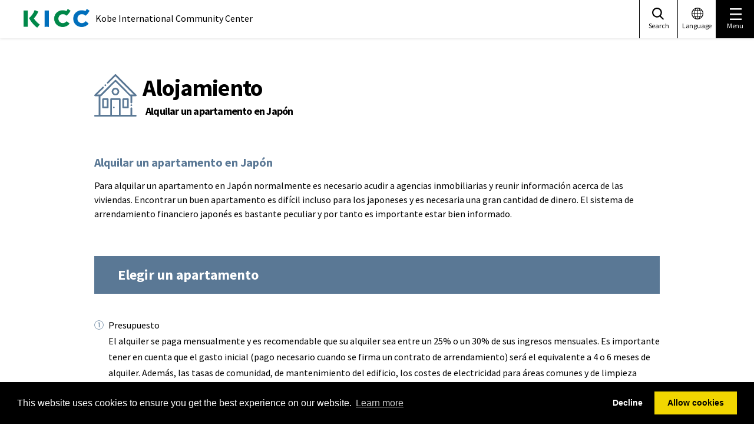

--- FILE ---
content_type: text/html; charset=UTF-8
request_url: https://www.kicc.jp/es/living_guide/living/housing/house
body_size: 19818
content:
<!DOCTYPE html>
<html lang="es">
<head prefix="og: http://ogp.me/ns# fb: http://ogp.me/ns/fb# website: http://ogp.me/ns/website#">
<meta charset="UTF-8">
<!--ga1-->


    <!-- Google Tag Manager -->
<script>(function(w,d,s,l,i){w[l]=w[l]||[];w[l].push({'gtm.start':
new Date().getTime(),event:'gtm.js'});var f=d.getElementsByTagName(s)[0],
j=d.createElement(s),dl=l!='dataLayer'?'&l='+l:'';j.async=true;j.src=
'https://www.googletagmanager.com/gtm.js?id='+i+dl;f.parentNode.insertBefore(j,f);
})(window,document,'script','dataLayer','GTM-KQ28M6R');</script>
<!-- End Google Tag Manager -->
<!--/ga1-->
<meta name="viewport" content="width=device-width,initial-scale=1.0,minimum-scale=1.0" />
<script type="text/javascript">
if (screen.width < 768) {
    document.write('<meta name="viewport" content="width=device-width, initial-scale=1">');
}else{
    document.write('<meta name="viewport" content="width=1260">');
}
</script>
<meta name="format-detection" content="telephone=no,email=no">
<meta http-equiv="X-UA-Compatible" content="IE=Edge" />


    <title>Alquilar un apartamento en Japón | Kobe International Community Center</title>

<meta http-equiv="content-type" content="text/html; charset=UTF-8"/>
<meta name="generator" content="Concrete CMS"/>
<meta name="msapplication-TileImage" content="https://www.kicc.jp/application/files/5715/7500/6894/kokko_orange.png"/>
<meta name="msapplication-TileColor" content="rgb(12, 226, 221)"/>
<meta name="theme-color" content="rgb(12, 236, 208)"/>
<link rel="shortcut icon" href="https://www.kicc.jp/application/files/3615/7500/6803/kokko_orange2.ico" type="image/x-icon"/>
<link rel="icon" href="https://www.kicc.jp/application/files/3615/7500/6803/kokko_orange2.ico" type="image/x-icon"/>
<link rel="apple-touch-icon" href="https://www.kicc.jp/application/files/7115/7500/5753/kokko_orange.png"/>
<link rel="canonical" href="https://www.kicc.jp/es/living_guide/living/housing/house">
    <script type="text/javascript">
        var CCM_DISPATCHER_FILENAME = "/index.php";
        var CCM_CID = 1079;
        var CCM_EDIT_MODE = false;
        var CCM_ARRANGE_MODE = false;
        var CCM_IMAGE_PATH = "/concrete/images";
        var CCM_APPLICATION_URL = "https://www.kicc.jp";
        var CCM_REL = "";
        var CCM_ACTIVE_LOCALE = "es_ES";
        var CCM_USER_REGISTERED = false;
    </script>

<meta property="og:title" content="Alquilar un apartamento en Japón">
<meta property="og:description" content="日本で部屋をかりるには">
<meta property="og:type" content="website">
<meta property="og:url" content="https://www.kicc.jp/es/living_guide/living/housing/house">
<meta property="og:site_name" content="Kobe International Community Center">
<meta name="twitter:card" content="summary">
<meta name="twitter:title" content="Alquilar un apartamento en Japón">
<meta name="twitter:description" content="日本で部屋をかりるには">
<meta property="og:locale" content="es_ES">
<meta property="article:published_time" content="2019-08-29T17:51:00+0900">
<meta property="article:modified_time" content="2024-11-12T14:35:24+0900">
<script type="text/javascript" src="/concrete/js/jquery.js?ccm_nocache=9f773fa339e15f2c00826440d3b7e062aed2233b"></script>
<link href="/packages/gdpr/css/cookieconsent.min.css?ccm_nocache=56ab028311b75015c79ebb986cc01e32c108d2e4" rel="stylesheet" type="text/css" media="all">
<link href="/concrete/css/features/multilingual/frontend.css?ccm_nocache=9f773fa339e15f2c00826440d3b7e062aed2233b" rel="stylesheet" type="text/css" media="all">
<link href="/concrete/css/features/navigation/frontend.css?ccm_nocache=9f773fa339e15f2c00826440d3b7e062aed2233b" rel="stylesheet" type="text/css" media="all">
<!--head-->
<link href="//fonts.googleapis.com/css?family=Noto+Sans+JP" rel="stylesheet">
<link href="//fonts.googleapis.com/css?family=Source+Sans+Pro:400,700&display=swap" rel="stylesheet">

<link rel="stylesheet" href="/application/themes/kicc/assets/css/slick-theme.css?v=1.1">
<link rel="stylesheet" href="/application/themes/kicc/assets/css/slick.css?v=1.1">
<link rel="stylesheet" href="/application/themes/kicc/assets/css/perfect-scrollbar.css?v=1.1">
<link rel="stylesheet" href="/application/themes/kicc/assets/css/venobox.min.css?v=1.1">
<link rel="stylesheet" href="/application/themes/kicc/assets/css/default.css?v=1.1" />
<link rel="stylesheet" href="/application/themes/kicc/assets/css/style.css?v=2.0" />
<link rel="stylesheet" href="/application/themes/kicc/assets/css/style_ja.css?v=1.1" />
<link rel="stylesheet" href="/application/themes/kicc/assets/css/style_es.css?v=1.1">
<!--/head-->
</head>
<body class = "category1">
<div class="ccm-page ccm-page-id-1079 page-type-guide page-template-guide">
<!--ga2-->


    <!-- Google Tag Manager (noscript) -->
<noscript>
<iframe src="https://www.googletagmanager.com/ns.html?id=GTM-KQ28M6R" height="0" width="0" style="display:none;visibility:hidden"></iframe>
</noscript>
<!-- End Google Tag Manager (noscript) -->
<!--/ga2-->
<!-- language -->


    <div class="languageArea">
    <div class="inner">
        <div class="laguageBox">
            <div class="inner">
                <div class="-headtitle"><img src="/application/themes/kicc/assets/img/language_logo.svg" alt="LANGUAGE"></div>
                <ul class="-list">
                                        <li class="-listitem"><a href="https://www.kicc.jp/ccm/frontend/multilingual/switch_language/1079/1">日本語</a></li>
                                        <li class="-listitem"><a href="https://www.kicc.jp/ccm/frontend/multilingual/switch_language/1079/220">やさしい日本語</a></li>
                                        <li class="-listitem"><a href="https://www.kicc.jp/ccm/frontend/multilingual/switch_language/1079/212">English</a></li>
                                        <li class="-listitem"><a href="https://www.kicc.jp/ccm/frontend/multilingual/switch_language/1079/231">简体中文</a></li>
                                        <li class="-listitem"><a href="https://www.kicc.jp/ccm/frontend/multilingual/switch_language/1079/3098">繁體中文</a></li>
                                        <li class="-listitem"><a href="https://www.kicc.jp/ccm/frontend/multilingual/switch_language/1079/232">한국어</a></li>
                                        <li class="-listitem"><a href="https://www.kicc.jp/ccm/frontend/multilingual/switch_language/1079/233">Tiếng việt</a></li>
                                        <li class="-listitem"><a href="https://www.kicc.jp/ccm/frontend/multilingual/switch_language/1079/235">Español</a></li>
                                        <li class="-listitem"><a href="https://www.kicc.jp/ccm/frontend/multilingual/switch_language/1079/234">Português</a></li>
                                        <li class="-listitem"><a href="https://www.kicc.jp/ccm/frontend/multilingual/switch_language/1079/776">नेपाली</a></li>
                                        <li class="-listitem"><a href="https://www.kicc.jp/ccm/frontend/multilingual/switch_language/1079/778">Indonesia</a></li>
                                        <li class="-listitem"><a href="https://www.kicc.jp/ccm/frontend/multilingual/switch_language/1079/779">Filipino</a></li>
                                        <li class="-listitem"><a href="https://www.kicc.jp/ccm/frontend/multilingual/switch_language/1079/780">ภาษาไทย</a></li>
                    
                    
                </ul>
                <div class="close"><button type="button" class="btnClose"></button></div>
            </div>
        </div>
    </div>
</div>
<div class="searchArea">
    <div class="inner">
        
        <div class="searchBox">
            <div class="inner">

                <form action="https://www.kicc.jp/es/search" method="get">
                    <div class="-input">
                        <input class="search-input" name="query" type="text" placeholder="keyword">
                        <button class="search-button" type="submit"></button>
                    </div>
                </form>

                <div class="close"><button type="button" class="btnClose"></button></div>
            </div>
        </div>
    </div>
</div>

<!-- /language -->


    <div class="menuArea">
    <div class="inner">
        <ul class="list">
            <li><a href="https://www.kicc.jp/es/living_guide">KOBE Living Guide</a></li>
            <li><a href="https://www.kicc.jp/es/aboutkicc">Apoyo multilingüe</a></li>
            <li><a href="https://www.kicc.jp/es/nihongo">Apoyo en el aprendizaje de japonés</a></li>
            <li><a href="https://www.kicc.jp/es/events">Eventos</a></li>
            <li><a href="https://www.kicc.jp/es/aboutus/shien">Support for International Students</a></li>
            <li><a href="https://www.kicc.jp/es/aboutus/kyouryoku">International Cooperation</a></li>
            <li><a href="https://www.kicc.jp/es/aboutus/activity">Meeting Room Rentals</a></li>
            <!-- <li><a href="https://www.kicc.jp/ja/aboutus/kic">団体概要</a></li> -->
            <li><a href="https://www.kicc.jp/es/access">Acceso</a></li>
        </ul>
        <div class="closeBtn-menu"></div>
    </div>
</div>





<header class="header">
    <!-- header -->
        <nav class="inner">
        

            <div class="header_wrap">
            <div class="header_logo1">
                <a href="https://www.kicc.jp/es"><img src="https://www.kicc.jp/application/files/6916/7746/6251/logo.png" alt="KICC"></a>
            </div>
            <span class="sub">Kobe International Community Center</span>
        </div>
        <div class="hBar_gNav cf">
        </div>
        <div class="header_sNav cf">
            <ul class="header_sNav__list">
                <li class="header_sNav__listitem -pt2 -search js-search"><a><span>Search</span></a></li>
                <li class="header_sNav__listitem -pt2 js-language"><a><span>Language</span></a></li>
                <li class="header_sNav__listitem -pt2 -menu js-menu"><a><span>Menu</span></a></li>
            </ul>
        </div>
        <div class="global-menu--sp">
            <a class="menuTrigger">
              <span></span>
              <span></span>
              <span></span>
            </a>
        </div>

    </nav>    <!-- /header -->
    <section class="gNav header_gNav">
        <div class="header_gNav--sp"><div class="close"><button type="button" class="btnClose"></button></div></div>
        <div class="gNav_wrap--sp">
        <!-- ■■■naigation■■■ -->
        

    <div class="c-inner">
    <ul class="gNav__list cf">
                        <li class="gNav__listitem cat cat1">
            <a class="cat1"><span class="border-circle"><svg><use xlink:href="#icon_cat1"/></svg></span><span class="category-text">Vida<br />
cotidiana</span></a>
        </li>
                        <li class="gNav__listitem cat cat2">
            <a class="cat2"><span class="border-circle"><svg><use xlink:href="#icon_cat2"/></svg></span><span class="category-text">Procedimiento<br />
residente</span></a>
        </li>
                        <li class="gNav__listitem cat cat3">
            <a class="cat3"><span class="border-circle"><svg><use xlink:href="#icon_cat3"/></svg></span><span class="category-text">Aprendizaje y<br />
educación japonesa</span></a>
        </li>
                        <li class="gNav__listitem cat cat4">
            <a class="cat4"><span class="border-circle"><svg><use xlink:href="#icon_cat4"/></svg></span><span class="category-text">Cuidado de niños /<br />
Bienestar</span></a>
        </li>
                    </ul>
</div>
<div class="gNavCategory">

            <div class="cat cat1 catBg">
                <ul class="catNav__list">
                                    <li class="catNav__listitem cat1-1"><a class="cat1-1">Consultas sobre la vida cotidiana</a></li>
                                    <li class="catNav__listitem cat1-2"><a class="cat1-2">Problemas</a></li>
                                    <li class="catNav__listitem cat1-3"><a class="cat1-3">Traducciones e interpretaciones</a></li>
                                    <li class="catNav__listitem cat1-4"><a class="cat1-4">Cuidado de la salud</a></li>
                                    <li class="catNav__listitem cat1-5"><a class="cat1-5">Desastre</a></li>
                                    <li class="catNav__listitem cat1-6"><a class="cat1-6">Alojamiento</a></li>
                                    <li class="catNav__listitem cat1-7"><a class="cat1-7">Transporte</a></li>
                                    <li class="catNav__listitem cat1-8"><a class="cat1-8">Instalaciones</a></li>
                                    <li class="catNav__listitem cat1-9"><a class="cat1-9">Basura</a></li>
                                    <li class="catNav__listitem cat1-10"><a class="cat1-10">La vida en Japón</a></li>
                                </ul>
        
                                <div class="sCatNav cat1 cat1-1">
            <div class="inner">
                <div class="close"><button type="button" class="btnClose"></button></div>
                <ul class="sCatNav__list">
                    <li class="sCatNav__listitem"><span class="headtitle">Consultas sobre la vida cotidiana</span></li>
                                        
                                        <li class="sCatNav__listitem">
                        <a href="https://www.kicc.jp/es/living_guide/living/counseling/shien" class="arrow" target="_self">Vida diaria</a>
                    </li>
                    
                                        <li class="sCatNav__listitem">
                        <a href="https://www.kicc.jp/es/living_guide/living/counseling/shien_g" class="arrow" target="_self">Asociaciones de ayuda para extranjeros</a>
                    </li>
                    
                                        <li class="sCatNav__listitem">
                        <a href="https://www.kicc.jp/es/living_guide/living/counseling/dv" class="arrow" target="_self">Violencia de género (DV: Violencia doméstica)</a>
                    </li>
                                                        </ul>
            </div>
        </div>
                        <div class="sCatNav cat1 cat1-2">
            <div class="inner">
                <div class="close"><button type="button" class="btnClose"></button></div>
                <ul class="sCatNav__list">
                    <li class="sCatNav__listitem"><span class="headtitle">Problemas</span></li>
                                        
                                        <li class="sCatNav__listitem">
                        <a href="/application/files/3015/6869/8224/119dial_es.pdf" class="pdf" target="_blank">Cómo funciona el servicio de emergencia del número 119</a>
                    </li>
                    
                                        <li class="sCatNav__listitem">
                        <a href="https://www.kicc.jp/es/living_guide/living/troubles/kaiko" class="arrow" target="_self">Problemas laborales</a>
                    </li>
                    
                                        <li class="sCatNav__listitem">
                        <a href="https://www.kicc.jp/es/living_guide/living/troubles/accident" class="arrow" target="_self">Accidentes de tráfico</a>
                    </li>
                    
                                        <li class="sCatNav__listitem">
                        <a href="https://www.kicc.jp/es/living_guide/living/troubles/rikon" class="arrow" target="_self">Divorcios</a>
                    </li>
                    
                                        <li class="sCatNav__listitem">
                        <a href="https://www.kicc.jp/es/living_guide/living/troubles/dv" class="arrow" target="_self">DV相談</a>
                    </li>
                    
                                        <li class="sCatNav__listitem">
                        <a href="https://www.kicc.jp/es/living_guide/living/troubles/saiban" class="arrow" target="_self">Juicios</a>
                    </li>
                                                        </ul>
            </div>
        </div>
                        <div class="sCatNav cat1 cat1-3">
            <div class="inner">
                <div class="close"><button type="button" class="btnClose"></button></div>
                <ul class="sCatNav__list">
                    <li class="sCatNav__listitem"><span class="headtitle">Traducciones e interpretaciones</span></li>
                                        
                                        <li class="sCatNav__listitem">
                        <a href="https://www.kicc.jp/es/living_guide/living/translation/kicc_tuyaku" class="arrow" target="_self">KICC Servicio de intérprete</a>
                    </li>
                    
                                        <li class="sCatNav__listitem">
                        <a href="https://www.kicc.jp/es/living_guide/living/translation/tuyaku" class="arrow" target="_self">Traducción e Interpretación</a>
                    </li>
                                                        </ul>
            </div>
        </div>
                        <div class="sCatNav cat1 cat1-4">
            <div class="inner">
                <div class="close"><button type="button" class="btnClose"></button></div>
                <ul class="sCatNav__list">
                    <li class="sCatNav__listitem"><span class="headtitle">Cuidado de la salud</span></li>
                                        
                                        <li class="sCatNav__listitem">
                        <a href="https://www.kicc.jp/es/living_guide/living/medical/iryo" class="arrow" target="_self">Consultas sobre tratamientos médicos</a>
                    </li>
                    
                                        <li class="sCatNav__listitem">
                        <a href="https://tcc117-jp.translate.goog/facil/iryo_tsuyaku.html?_x_tr_sl=auto&_x_tr_tl=es&_x_tr_hl=ja&_x_tr_pto=wapp" class="other" target="_blank">interpretación médica (FACIL)</a>
                    </li>
                    
                                        <li class="sCatNav__listitem">
                        <a href="https://web-qq-pref-hyogo-lg-jp.translate.goog/hyogo/ap/qq/men/pwtpmenult01.aspx?_x_tr_sl=ja&_x_tr_tl=es&_x_tr_hl=ja&_x_tr_pto=wapp" class="other" target="_blank">Instituciones médicas con atención en lenguas extrajeras (buscador por especialidad médica)</a>
                    </li>
                    
                                        <li class="sCatNav__listitem">
                        <a href="http://www.kifjp.org/medical/espanol/index.html" class="other" target="_blank">Cuestionario médico multilingüe</a>
                    </li>
                    
                                        <li class="sCatNav__listitem">
                        <a href="https://www.kicc.jp/es/living_guide/living/medical/vaccination" class="arrow" target="_self">Vacunas preventivas</a>
                    </li>
                                                        </ul>
            </div>
        </div>
                        <div class="sCatNav cat1 cat1-5">
            <div class="inner">
                <div class="close"><button type="button" class="btnClose"></button></div>
                <ul class="sCatNav__list">
                    <li class="sCatNav__listitem"><span class="headtitle">Desastre</span></li>
                                        
                                        <li class="sCatNav__listitem">
                        <a href="https://www.kicc.jp/es/living_guide/living/disaster/bosai" class="arrow" target="_self">Preparándose para los desastres</a>
                    </li>
                    
                                        <li class="sCatNav__listitem">
                        <a href="https://www.kicc.jp/es/living_guide/living/disaster/info" class="arrow" target="_self">Información en caso de desastres.</a>
                    </li>
                                                        </ul>
            </div>
        </div>
                        <div class="sCatNav cat1 cat1-6">
            <div class="inner">
                <div class="close"><button type="button" class="btnClose"></button></div>
                <ul class="sCatNav__list">
                    <li class="sCatNav__listitem"><span class="headtitle">Alojamiento</span></li>
                                        
                                        <li class="sCatNav__listitem">
                        <a href="https://www-city-kobe-lg-jp.translate.goog/a28775/kurashi/sumai/jutaku/information/shiei/index.html?_x_tr_sl=auto&_x_tr_tl=es&_x_tr_hl=ja&_x_tr_pto=wapp" class="other" target="_blank">Viviendas municipales (de protección oficial)</a>
                    </li>
                    
                                        <li class="sCatNav__listitem">
                        <a href="https://www.kicc.jp/es/living_guide/living/housing/house" class="arrow" target="_self">Alquilar un apartamento en Japón</a>
                    </li>
                                                        </ul>
            </div>
        </div>
                        <div class="sCatNav cat1 cat1-7">
            <div class="inner">
                <div class="close"><button type="button" class="btnClose"></button></div>
                <ul class="sCatNav__list">
                    <li class="sCatNav__listitem"><span class="headtitle">Transporte</span></li>
                                        
                                        <li class="sCatNav__listitem">
                        <a href="https://www.kicc.jp/es/living_guide/living/transportation/driving" class="arrow" target="_self">Conducir en Japón</a>
                    </li>
                    
                                        <li class="sCatNav__listitem">
                        <a href="https://www.kicc.jp/es/living_guide/living/transportation/shako" class="arrow" target="_self">Certificado de estacionamiento / Registro de bicicletas</a>
                    </li>
                    
                                        <li class="sCatNav__listitem">
                        <a href="https://www-city-kobe-lg-jp.translate.goog/a80062/kurashi/access/kotsukyoku/subway/?_x_tr_sl=ja&_x_tr_tl=es&_x_tr_hl=ja&_x_tr_pto=wapp" class="other" target="_blank">Metro</a>
                    </li>
                                                        </ul>
            </div>
        </div>
                        <div class="sCatNav cat1 cat1-8">
            <div class="inner">
                <div class="close"><button type="button" class="btnClose"></button></div>
                <ul class="sCatNav__list">
                    <li class="sCatNav__listitem"><span class="headtitle">Instalaciones</span></li>
                                        
                                        <li class="sCatNav__listitem">
                        <a href="https://www-city-kobe-lg-jp.translate.goog/?_x_tr_sl=ja&_x_tr_tl=es&_x_tr_hl=ja&_x_tr_pto=wapp" class="other" target="_blank">Ayuntamiento de la ciudad</a>
                    </li>
                    
                                        <li class="sCatNav__listitem">
                        <a href="https://www-city-kobe-lg-jp.translate.goog/a84453/shise/institution/kuyakusho.html?_x_tr_sl=auto&_x_tr_tl=es&_x_tr_hl=ja&_x_tr_pto=wapp" class="other" target="_blank">Oficinas del Ayuntamiento por barrios</a>
                    </li>
                    
                                        <li class="sCatNav__listitem">
                        <a href="https://www.kicc.jp/es/living_guide/living/facilities/church" class="arrow" target="_self">Iglesia, Mezquita, Sinagoga</a>
                    </li>
                                                        </ul>
            </div>
        </div>
                        <div class="sCatNav cat1 cat1-9">
            <div class="inner">
                <div class="close"><button type="button" class="btnClose"></button></div>
                <ul class="sCatNav__list">
                    <li class="sCatNav__listitem"><span class="headtitle">Basura</span></li>
                                        
                                        <li class="sCatNav__listitem">
                        <a href="https://www-city-kobe-lg-jp.translate.goog/a04164/kurashi/recycle/gomi/gaikokujin.html?_x_tr_sl=ja&_x_tr_tl=es&_x_tr_hl=ja&_x_tr_pto=wapp" class="other" target="_blank">Cómo sacar la basura doméstica</a>
                    </li>
                    
                                        <li class="sCatNav__listitem">
                        <a href="https://www-city-kobe-lg-jp.translate.goog/a84526/business/kankyotaisaku/enterprise/jigyokeigomirule.html?_x_tr_sl=auto&_x_tr_tl=es&_x_tr_hl=ja&_x_tr_pto=wapp" class="other" target="_blank">Normas para tirar la basura en empresas y establecimientos comerciales</a>
                    </li>
                                                        </ul>
            </div>
        </div>
                        <div class="sCatNav cat1 cat1-10">
            <div class="inner">
                <div class="close"><button type="button" class="btnClose"></button></div>
                <ul class="sCatNav__list">
                    <li class="sCatNav__listitem"><span class="headtitle">La vida en Japón</span></li>
                                        
                                        <li class="sCatNav__listitem">
                        <a href="https://www.kicc.jp/es/living_guide/living/in_japan/guide" class="arrow" target="_self">Guías para la vida en Japón</a>
                    </li>
                    
                                        <li class="sCatNav__listitem">
                        <a href="https://www.kicc.jp/es/living_guide/living/in_japan/job" class="arrow" target="_self">Buscando trabajo</a>
                    </li>
                                                        </ul>
            </div>
        </div>
                            </div>
            <div class="cat cat2 catBg">
                <ul class="catNav__list">
                                    <li class="catNav__listitem cat2-1"><a class="cat2-1">Residencia / Regreso</a></li>
                                    <li class="catNav__listitem cat2-2"><a class="cat2-2">Moverse dentro / fuera</a></li>
                                    <li class="catNav__listitem cat2-3"><a class="cat2-3">Sistema Nacional de Seguro de Salud</a></li>
                                    <li class="catNav__listitem cat2-4"><a class="cat2-4">Matrimonio / Divorcio</a></li>
                                    <li class="catNav__listitem cat2-5"><a class="cat2-5">Nacimiento / muerte</a></li>
                                </ul>
        
                                <div class="sCatNav cat2 cat2-1">
            <div class="inner">
                <div class="close"><button type="button" class="btnClose"></button></div>
                <ul class="sCatNav__list">
                    <li class="sCatNav__listitem"><span class="headtitle">Residencia / Regreso</span></li>
                                        
                                        <li class="sCatNav__listitem">
                        <a href="https://www.kicc.jp/es/living_guide/procedure/residence/residencecard" class="arrow" target="_self">Sobre la notificación de la tarjeta de residencia y el certificado de residencia permanente especial</a>
                    </li>
                    
                                        <li class="sCatNav__listitem">
                        <a href="https://www.kicc.jp/es/living_guide/procedure/residence/check" class="arrow" target="_self">Lista de trámites a llevar a cabo antes de regresar a su país</a>
                    </li>
                    
                                        <li class="sCatNav__listitem">
                        <a href="https://www-moj-go-jp.translate.goog/isa/index.html?_x_tr_sl=ja&_x_tr_tl=es&_x_tr_hl=ja&_x_tr_pto=wapp" class="other" target="_blank">Agencia de Servicios de Inmigración</a>
                    </li>
                                                        </ul>
            </div>
        </div>
                        <div class="sCatNav cat2 cat2-2">
            <div class="inner">
                <div class="close"><button type="button" class="btnClose"></button></div>
                <ul class="sCatNav__list">
                    <li class="sCatNav__listitem"><span class="headtitle">Moverse dentro / fuera</span></li>
                                        
                                        <li class="sCatNav__listitem">
                        <a href="https://www.kicc.jp/es/living_guide/procedure/move/newentry" class="arrow" target="_self">Nueva entrada al país</a>
                    </li>
                    
                                        <li class="sCatNav__listitem">
                        <a href="https://www.kicc.jp/es/living_guide/procedure/move/inout-2" class="arrow" target="_self">Entradas y salidas del país</a>
                    </li>
                    
                                        <li class="sCatNav__listitem">
                        <a href="https://www-soumu-go-jp.translate.goog/main_sosiki/jichi_gyousei/c-gyousei/zairyu/basic_resident_registration_card.html?_x_tr_sl=auto&_x_tr_tl=es&_x_tr_hl=ja&_x_tr_pto=wapp" class="other" target="_blank">Tarjeta Mi Número</a>
                    </li>
                                                        </ul>
            </div>
        </div>
                        <div class="sCatNav cat2 cat2-3">
            <div class="inner">
                <div class="close"><button type="button" class="btnClose"></button></div>
                <ul class="sCatNav__list">
                    <li class="sCatNav__listitem"><span class="headtitle">Sistema Nacional de Seguro de Salud</span></li>
                                        
                                        <li class="sCatNav__listitem">
                        <a href="https://www.kicc.jp/es/living_guide/procedure/insurance/kokuho" class="arrow" target="_self">Sobre el Seguro de salud nacional</a>
                    </li>
                                                        </ul>
            </div>
        </div>
                        <div class="sCatNav cat2 cat2-4">
            <div class="inner">
                <div class="close"><button type="button" class="btnClose"></button></div>
                <ul class="sCatNav__list">
                    <li class="sCatNav__listitem"><span class="headtitle">Matrimonio / Divorcio</span></li>
                                        
                                        <li class="sCatNav__listitem">
                        <a href="https://www.kicc.jp/es/living_guide/procedure/marriage/marriage" class="arrow" target="_self">Matrimonio / Divorcio</a>
                    </li>
                                                        </ul>
            </div>
        </div>
                        <div class="sCatNav cat2 cat2-5">
            <div class="inner">
                <div class="close"><button type="button" class="btnClose"></button></div>
                <ul class="sCatNav__list">
                    <li class="sCatNav__listitem"><span class="headtitle">Nacimiento / muerte</span></li>
                                        
                                        <li class="sCatNav__listitem">
                        <a href="https://www-city-kobe-lg-jp.translate.goog/a53715/kurashi/registration/koseki/04_shussei.html?_x_tr_sl=auto&_x_tr_tl=es&_x_tr_hl=ja&_x_tr_pto=wapp" class="other" target="_blank">Nacimiento</a>
                    </li>
                    
                                        <li class="sCatNav__listitem">
                        <a href="https://www-city-kobe-lg-jp.translate.goog/a53715/kurashi/registration/koseki/05_shibou.html?_x_tr_sl=auto&_x_tr_tl=es&_x_tr_hl=ja&_x_tr_pto=wapp" class="other" target="_blank">Muerte</a>
                    </li>
                                                        </ul>
            </div>
        </div>
                            </div>
            <div class="cat cat3 catBg">
                <ul class="catNav__list">
                                    <li class="catNav__listitem cat3-1"><a class="cat3-1">Personas que quieren estudiar japonés</a></li>
                                    <li class="catNav__listitem cat3-2"><a class="cat3-2">Clase / escuela de japonés</a></li>
                                    <li class="catNav__listitem cat3-3"><a class="cat3-3">Materiales para aprender japonés</a></li>
                                </ul>
        
                                <div class="sCatNav cat3 cat3-1">
            <div class="inner">
                <div class="close"><button type="button" class="btnClose"></button></div>
                <ul class="sCatNav__list">
                    <li class="sCatNav__listitem"><span class="headtitle">Personas que quieren estudiar japonés</span></li>
                                        
                                        <li class="sCatNav__listitem">
                        <a href="https://www.kicc.jp/es/nihongo/study_index/class" class="other" target="_blank">Clases de japonés para principiantes.</a>
                    </li>
                    
                                        <li class="sCatNav__listitem">
                        <a href="https://www.kicc.jp/es/nihongo/study_index/nihongosupport" class="other" target="_blank">Programa de lengua japonesa del Centro Comunitario Internacional de Kobe (KICC)</a>
                    </li>
                                                        </ul>
            </div>
        </div>
                        <div class="sCatNav cat3 cat3-2">
            <div class="inner">
                <div class="close"><button type="button" class="btnClose"></button></div>
                <ul class="sCatNav__list">
                    <li class="sCatNav__listitem"><span class="headtitle">Clase / escuela de japonés</span></li>
                                        
                                        <li class="sCatNav__listitem">
                        <a href="https://www.kicc.jp/es/living_guide/education/school/jpclass" class="arrow" target="_self">Cursos de japonés en Kobe</a>
                    </li>
                    
                                        <li class="sCatNav__listitem">
                        <a href="https://www.kicc.jp/es/living_guide/education/school/jpschool" class="arrow" target="_self">Escuelas de japonés en Kobe</a>
                    </li>
                                                        </ul>
            </div>
        </div>
                        <div class="sCatNav cat3 cat3-3">
            <div class="inner">
                <div class="close"><button type="button" class="btnClose"></button></div>
                <ul class="sCatNav__list">
                    <li class="sCatNav__listitem"><span class="headtitle">Materiales para aprender japonés</span></li>
                                        
                                        <li class="sCatNav__listitem">
                        <a href="https://md.jpf.go.jp/es/Actividades/Lengua-Japonesa/evento/252/irodori-lengua-japonesa-para-la-vida-cotidiana-en-japon" class="other" target="_blank">Irodori: lengua japonesa para la vida cotidiana en Japón</a>
                    </li>
                    
                                        <li class="sCatNav__listitem">
                        <a href="https://www.kicc.jp/es/living_guide/education/materials/nihongotext" class="arrow" target="_self">Manuales de japonés para la vida diaria (editados por KFC)</a>
                    </li>
                                                        </ul>
            </div>
        </div>
                            </div>
            <div class="cat cat4 catBg">
                <ul class="catNav__list">
                                    <li class="catNav__listitem cat4-1"><a class="cat4-1">Cuidado de niños</a></li>
                                    <li class="catNav__listitem cat4-2"><a class="cat4-2">Bienestar</a></li>
                                </ul>
        
                                <div class="sCatNav cat4 cat4-1">
            <div class="inner">
                <div class="close"><button type="button" class="btnClose"></button></div>
                <ul class="sCatNav__list">
                    <li class="sCatNav__listitem"><span class="headtitle">Cuidado de niños</span></li>
                                        
                                        <li class="sCatNav__listitem">
                        <a href="https://www-city-kobe-lg-jp.translate.goog/kosodate/index.html?_x_tr_sl=ja&_x_tr_tl=es&_x_tr_hl=ja&_x_tr_pto=wapp" class="other" target="_blank">Embarazo / Parto / Cuidado de infantes</a>
                    </li>
                    
                                        <li class="sCatNav__listitem">
                        <a href="https://www.kicc.jp/es/living_guide/welfare/childcare/childcare_support" class="arrow" target="_self">Ayudas para la crianza de niños</a>
                    </li>
                    
                                        <li class="sCatNav__listitem">
                        <a href="https://www-city-kobe-lg-jp.translate.goog/a32986/kosodate/shien/support/b016/index.html?_x_tr_sl=ja&_x_tr_tl=es&_x_tr_hl=ja&_x_tr_pto=wapp" class="other" target="_blank">Subsidios para los niños</a>
                    </li>
                                                        </ul>
            </div>
        </div>
                        <div class="sCatNav cat4 cat4-2">
            <div class="inner">
                <div class="close"><button type="button" class="btnClose"></button></div>
                <ul class="sCatNav__list">
                    <li class="sCatNav__listitem"><span class="headtitle">Bienestar</span></li>
                                        
                                        <li class="sCatNav__listitem">
                        <a href="https://www.kicc.jp/es/living_guide/welfare/welfare/nursing-20insurance" class="arrow" target="_self">El seguro de cuidados prolongados</a>
                    </li>
                    
                                        <li class="sCatNav__listitem">
                        <a href="https://www.kicc.jp/es/living_guide/welfare/welfare/assistance" class="arrow" target="_self">Asistencia de vida</a>
                    </li>
                    
                                        <li class="sCatNav__listitem">
                        <a href="https://www.kicc.jp/es/living_guide/welfare/welfare/assistancepam" class="arrow" target="_self">Sobre las medidas de asistencia pública (seikatsu hogo) para extranjeros en necesidad de subsistencia</a>
                    </li>
                                                        </ul>
            </div>
        </div>
                            </div>
        </div>

<style>
.gNavCategory .catNav__listitem.cat1-1 a{opacity:0;-webkit-transform: translateY(10px);transform: translateY(10px);-webkit-transition: all .5s ease;transition: all .5s ease;background: url(https://www.kicc.jp/application/files/8116/1725/0882/menu_icon1-1.svg)center center no-repeat;background-size: 30%;background-color:#fff;background-position-y: 37px;}.gNavCategory .cat.-isActive .catNav__listitem.cat1-1 a{opacity:1;-webkit-transform: translateY(0px);transform: translateY(0px);-webkit-transition: all .5s ease;transition: all .5s ease;-webkit-transition-delay:0.00s;transition-delay:0.00s;background: url(https://www.kicc.jp/application/files/8116/1725/0882/menu_icon1-1.svg)center center no-repeat;background-size: 30%;background-color:#fff;background-position-y: 37px;}.header_gNav .gNavCategory .catNav__listitem.cat1-1 a{background: url(https://www.kicc.jp/application/files/8116/1725/0882/menu_icon1-1.svg)center center no-repeat;background-size: 30%;background-color:#fff;background-position-y: 37px;}.gNavCategory .catNav__listitem.cat1-2 a{opacity:0;-webkit-transform: translateY(10px);transform: translateY(10px);-webkit-transition: all .5s ease;transition: all .5s ease;background: url(https://www.kicc.jp/application/files/8116/1725/0943/menu_icon1-6.svg)center center no-repeat;background-size: 32%;background-color:#fff;background-position-y: 32px;}.gNavCategory .cat.-isActive .catNav__listitem.cat1-2 a{opacity:1;-webkit-transform: translateY(0px);transform: translateY(0px);-webkit-transition: all .5s ease;transition: all .5s ease;-webkit-transition-delay:0.00s;transition-delay:0.00s;background: url(https://www.kicc.jp/application/files/8116/1725/0943/menu_icon1-6.svg)center center no-repeat;background-size: 32%;background-color:#fff;background-position-y: 32px;}.header_gNav .gNavCategory .catNav__listitem.cat1-2 a{background: url(https://www.kicc.jp/application/files/8116/1725/0943/menu_icon1-6.svg)center center no-repeat;background-size: 32%;background-color:#fff;background-position-y: 32px;}.gNavCategory .catNav__listitem.cat1-3 a{opacity:0;-webkit-transform: translateY(10px);transform: translateY(10px);-webkit-transition: all .5s ease;transition: all .5s ease;background: url(https://www.kicc.jp/application/files/5716/1725/0916/menu_icon1-2.svg)center center no-repeat;background-size: 32%;background-color:#fff;background-position-y: 32px;}.gNavCategory .cat.-isActive .catNav__listitem.cat1-3 a{opacity:1;-webkit-transform: translateY(0px);transform: translateY(0px);-webkit-transition: all .5s ease;transition: all .5s ease;-webkit-transition-delay:0.00s;transition-delay:0.00s;background: url(https://www.kicc.jp/application/files/5716/1725/0916/menu_icon1-2.svg)center center no-repeat;background-size: 32%;background-color:#fff;background-position-y: 32px;}.header_gNav .gNavCategory .catNav__listitem.cat1-3 a{background: url(https://www.kicc.jp/application/files/5716/1725/0916/menu_icon1-2.svg)center center no-repeat;background-size: 32%;background-color:#fff;background-position-y: 32px;}.gNavCategory .catNav__listitem.cat1-4 a{opacity:0;-webkit-transform: translateY(10px);transform: translateY(10px);-webkit-transition: all .5s ease;transition: all .5s ease;background: url(https://www.kicc.jp/application/files/7716/1725/1019/menu_icon3-1.svg)center center no-repeat;background-size: 31%;background-color:#fff;background-position-y: 32px;}.gNavCategory .cat.-isActive .catNav__listitem.cat1-4 a{opacity:1;-webkit-transform: translateY(0px);transform: translateY(0px);-webkit-transition: all .5s ease;transition: all .5s ease;-webkit-transition-delay:0.00s;transition-delay:0.00s;background: url(https://www.kicc.jp/application/files/7716/1725/1019/menu_icon3-1.svg)center center no-repeat;background-size: 31%;background-color:#fff;background-position-y: 32px;}.header_gNav .gNavCategory .catNav__listitem.cat1-4 a{background: url(https://www.kicc.jp/application/files/7716/1725/1019/menu_icon3-1.svg)center center no-repeat;background-size: 31%;background-color:#fff;background-position-y: 32px;}.gNavCategory .catNav__listitem.cat1-5 a{opacity:0;-webkit-transform: translateY(10px);transform: translateY(10px);-webkit-transition: all .5s ease;transition: all .5s ease;background: url(https://www.kicc.jp/application/files/3916/1725/0950/menu_icon1-7.svg)center center no-repeat;background-size: 26%;background-color:#fff;background-position-y: 32px;}.gNavCategory .cat.-isActive .catNav__listitem.cat1-5 a{opacity:1;-webkit-transform: translateY(0px);transform: translateY(0px);-webkit-transition: all .5s ease;transition: all .5s ease;-webkit-transition-delay:0.00s;transition-delay:0.00s;background: url(https://www.kicc.jp/application/files/3916/1725/0950/menu_icon1-7.svg)center center no-repeat;background-size: 26%;background-color:#fff;background-position-y: 32px;}.header_gNav .gNavCategory .catNav__listitem.cat1-5 a{background: url(https://www.kicc.jp/application/files/3916/1725/0950/menu_icon1-7.svg)center center no-repeat;background-size: 26%;background-color:#fff;background-position-y: 32px;}.gNavCategory .catNav__listitem.cat1-6 a{opacity:0;-webkit-transform: translateY(10px);transform: translateY(10px);-webkit-transition: all .5s ease;transition: all .5s ease;background: url(https://www.kicc.jp/application/files/7016/1725/0929/menu_icon1-4.svg)center center no-repeat;background-size: 31%;background-color:#fff;background-position-y: 32px;}.gNavCategory .cat.-isActive .catNav__listitem.cat1-6 a{opacity:1;-webkit-transform: translateY(0px);transform: translateY(0px);-webkit-transition: all .5s ease;transition: all .5s ease;-webkit-transition-delay:0.00s;transition-delay:0.00s;background: url(https://www.kicc.jp/application/files/7016/1725/0929/menu_icon1-4.svg)center center no-repeat;background-size: 31%;background-color:#fff;background-position-y: 32px;}.header_gNav .gNavCategory .catNav__listitem.cat1-6 a{background: url(https://www.kicc.jp/application/files/7016/1725/0929/menu_icon1-4.svg)center center no-repeat;background-size: 31%;background-color:#fff;background-position-y: 32px;}.gNavCategory .catNav__listitem.cat1-7 a{opacity:0;-webkit-transform: translateY(10px);transform: translateY(10px);-webkit-transition: all .5s ease;transition: all .5s ease;background: url(https://www.kicc.jp/application/files/4116/1725/0923/menu_icon1-3.svg)center center no-repeat;background-size: 26%;background-color:#fff;background-position-y: 32px;}.gNavCategory .cat.-isActive .catNav__listitem.cat1-7 a{opacity:1;-webkit-transform: translateY(0px);transform: translateY(0px);-webkit-transition: all .5s ease;transition: all .5s ease;-webkit-transition-delay:0.00s;transition-delay:0.00s;background: url(https://www.kicc.jp/application/files/4116/1725/0923/menu_icon1-3.svg)center center no-repeat;background-size: 26%;background-color:#fff;background-position-y: 32px;}.header_gNav .gNavCategory .catNav__listitem.cat1-7 a{background: url(https://www.kicc.jp/application/files/4116/1725/0923/menu_icon1-3.svg)center center no-repeat;background-size: 26%;background-color:#fff;background-position-y: 32px;}.gNavCategory .catNav__listitem.cat1-8 a{opacity:0;-webkit-transform: translateY(10px);transform: translateY(10px);-webkit-transition: all .5s ease;transition: all .5s ease;background: url(https://www.kicc.jp/application/files/1016/1725/0964/menu_icon1-9.svg)center center no-repeat;background-size: 32%;background-color:#fff;background-position-y: 33px;}.gNavCategory .cat.-isActive .catNav__listitem.cat1-8 a{opacity:1;-webkit-transform: translateY(0px);transform: translateY(0px);-webkit-transition: all .5s ease;transition: all .5s ease;-webkit-transition-delay:0.00s;transition-delay:0.00s;background: url(https://www.kicc.jp/application/files/1016/1725/0964/menu_icon1-9.svg)center center no-repeat;background-size: 32%;background-color:#fff;background-position-y: 33px;}.header_gNav .gNavCategory .catNav__listitem.cat1-8 a{background: url(https://www.kicc.jp/application/files/1016/1725/0964/menu_icon1-9.svg)center center no-repeat;background-size: 32%;background-color:#fff;background-position-y: 33px;}.gNavCategory .catNav__listitem.cat1-9 a{opacity:0;-webkit-transform: translateY(10px);transform: translateY(10px);-webkit-transition: all .5s ease;transition: all .5s ease;background: url(https://www.kicc.jp/application/files/1416/1725/0900/menu_icon1-10.svg)center center no-repeat;background-size: 26%;background-color:#fff;background-position-y: 33px;}.gNavCategory .cat.-isActive .catNav__listitem.cat1-9 a{opacity:1;-webkit-transform: translateY(0px);transform: translateY(0px);-webkit-transition: all .5s ease;transition: all .5s ease;-webkit-transition-delay:0.00s;transition-delay:0.00s;background: url(https://www.kicc.jp/application/files/1416/1725/0900/menu_icon1-10.svg)center center no-repeat;background-size: 26%;background-color:#fff;background-position-y: 33px;}.header_gNav .gNavCategory .catNav__listitem.cat1-9 a{background: url(https://www.kicc.jp/application/files/1416/1725/0900/menu_icon1-10.svg)center center no-repeat;background-size: 26%;background-color:#fff;background-position-y: 33px;}.gNavCategory .catNav__listitem.cat1-10 a{opacity:0;-webkit-transform: translateY(10px);transform: translateY(10px);-webkit-transition: all .5s ease;transition: all .5s ease;background: url(https://www.kicc.jp/application/files/8916/1725/0908/menu_icon1-11.svg)center center no-repeat;background-size: 30%;background-color:#fff;background-position-y: 33px;}.gNavCategory .cat.-isActive .catNav__listitem.cat1-10 a{opacity:1;-webkit-transform: translateY(0px);transform: translateY(0px);-webkit-transition: all .5s ease;transition: all .5s ease;-webkit-transition-delay:0.00s;transition-delay:0.00s;background: url(https://www.kicc.jp/application/files/8916/1725/0908/menu_icon1-11.svg)center center no-repeat;background-size: 30%;background-color:#fff;background-position-y: 33px;}.header_gNav .gNavCategory .catNav__listitem.cat1-10 a{background: url(https://www.kicc.jp/application/files/8916/1725/0908/menu_icon1-11.svg)center center no-repeat;background-size: 30%;background-color:#fff;background-position-y: 33px;}.gNavCategory .catNav__listitem.cat2-1 a{opacity:0;-webkit-transform: translateY(10px);transform: translateY(10px);-webkit-transition: all .5s ease;transition: all .5s ease;background: url(https://www.kicc.jp/application/files/7716/1725/0974/menu_icon2-1.svg)center center no-repeat;background-size: 23%;background-color:#fff;background-position-y: 32px;}.gNavCategory .cat.-isActive .catNav__listitem.cat2-1 a{opacity:1;-webkit-transform: translateY(0px);transform: translateY(0px);-webkit-transition: all .5s ease;transition: all .5s ease;-webkit-transition-delay:0.00s;transition-delay:0.00s;background: url(https://www.kicc.jp/application/files/7716/1725/0974/menu_icon2-1.svg)center center no-repeat;background-size: 23%;background-color:#fff;background-position-y: 32px;}.header_gNav .gNavCategory .catNav__listitem.cat2-1 a{background: url(https://www.kicc.jp/application/files/7716/1725/0974/menu_icon2-1.svg)center center no-repeat;background-size: 23%;background-color:#fff;background-position-y: 32px;}.gNavCategory .catNav__listitem.cat2-2 a{opacity:0;-webkit-transform: translateY(10px);transform: translateY(10px);-webkit-transition: all .5s ease;transition: all .5s ease;background: url(https://www.kicc.jp/application/files/6016/1725/0981/menu_icon2-2.svg)center center no-repeat;background-size: 30%;background-color:#fff;background-position-y: 32px;background-position-x: calc(50% + 10px);}.gNavCategory .cat.-isActive .catNav__listitem.cat2-2 a{opacity:1;-webkit-transform: translateY(0px);transform: translateY(0px);-webkit-transition: all .5s ease;transition: all .5s ease;-webkit-transition-delay:0.00s;transition-delay:0.00s;background: url(https://www.kicc.jp/application/files/6016/1725/0981/menu_icon2-2.svg)center center no-repeat;background-size: 30%;background-color:#fff;background-position-y: 32px;background-position-x: calc(50% + 10px);}.header_gNav .gNavCategory .catNav__listitem.cat2-2 a{background: url(https://www.kicc.jp/application/files/6016/1725/0981/menu_icon2-2.svg)center center no-repeat;background-size: 30%;background-color:#fff;background-position-y: 32px;background-position-x: calc(50% + 10px);}.gNavCategory .catNav__listitem.cat2-3 a{opacity:0;-webkit-transform: translateY(10px);transform: translateY(10px);-webkit-transition: all .5s ease;transition: all .5s ease;background: url(https://www.kicc.jp/application/files/1616/1725/0999/menu_icon2-4.svg)center center no-repeat;background-size: 31%;background-color:#fff;background-position-y: 34px;}.gNavCategory .cat.-isActive .catNav__listitem.cat2-3 a{opacity:1;-webkit-transform: translateY(0px);transform: translateY(0px);-webkit-transition: all .5s ease;transition: all .5s ease;-webkit-transition-delay:0.00s;transition-delay:0.00s;background: url(https://www.kicc.jp/application/files/1616/1725/0999/menu_icon2-4.svg)center center no-repeat;background-size: 31%;background-color:#fff;background-position-y: 34px;}.header_gNav .gNavCategory .catNav__listitem.cat2-3 a{background: url(https://www.kicc.jp/application/files/1616/1725/0999/menu_icon2-4.svg)center center no-repeat;background-size: 31%;background-color:#fff;background-position-y: 34px;}.gNavCategory .catNav__listitem.cat2-4 a{opacity:0;-webkit-transform: translateY(10px);transform: translateY(10px);-webkit-transition: all .5s ease;transition: all .5s ease;background: url(https://www.kicc.jp/application/files/7916/1725/1006/menu_icon2-5.svg)center center no-repeat;background-size: 25%;background-color:#fff;background-position-y: 34px;}.gNavCategory .cat.-isActive .catNav__listitem.cat2-4 a{opacity:1;-webkit-transform: translateY(0px);transform: translateY(0px);-webkit-transition: all .5s ease;transition: all .5s ease;-webkit-transition-delay:0.00s;transition-delay:0.00s;background: url(https://www.kicc.jp/application/files/7916/1725/1006/menu_icon2-5.svg)center center no-repeat;background-size: 25%;background-color:#fff;background-position-y: 34px;}.header_gNav .gNavCategory .catNav__listitem.cat2-4 a{background: url(https://www.kicc.jp/application/files/7916/1725/1006/menu_icon2-5.svg)center center no-repeat;background-size: 25%;background-color:#fff;background-position-y: 34px;}.gNavCategory .catNav__listitem.cat2-5 a{opacity:0;-webkit-transform: translateY(10px);transform: translateY(10px);-webkit-transition: all .5s ease;transition: all .5s ease;background: url(https://www.kicc.jp/application/files/6316/1725/1013/menu_icon2-6.svg)center center no-repeat;background-size: 32%;background-color:#fff;background-position-y: 32px;}.gNavCategory .cat.-isActive .catNav__listitem.cat2-5 a{opacity:1;-webkit-transform: translateY(0px);transform: translateY(0px);-webkit-transition: all .5s ease;transition: all .5s ease;-webkit-transition-delay:0.00s;transition-delay:0.00s;background: url(https://www.kicc.jp/application/files/6316/1725/1013/menu_icon2-6.svg)center center no-repeat;background-size: 32%;background-color:#fff;background-position-y: 32px;}.header_gNav .gNavCategory .catNav__listitem.cat2-5 a{background: url(https://www.kicc.jp/application/files/6316/1725/1013/menu_icon2-6.svg)center center no-repeat;background-size: 32%;background-color:#fff;background-position-y: 32px;}.gNavCategory .catNav__listitem.cat3-1 a{opacity:0;-webkit-transform: translateY(10px);transform: translateY(10px);-webkit-transition: all .5s ease;transition: all .5s ease;background: url(https://www.kicc.jp/application/files/9316/1725/1026/menu_icon3-2.svg)center center no-repeat;background-size: 32%;background-color:#fff;background-position-y: 32px;}.gNavCategory .cat.-isActive .catNav__listitem.cat3-1 a{opacity:1;-webkit-transform: translateY(0px);transform: translateY(0px);-webkit-transition: all .5s ease;transition: all .5s ease;-webkit-transition-delay:0.00s;transition-delay:0.00s;background: url(https://www.kicc.jp/application/files/9316/1725/1026/menu_icon3-2.svg)center center no-repeat;background-size: 32%;background-color:#fff;background-position-y: 32px;}.header_gNav .gNavCategory .catNav__listitem.cat3-1 a{background: url(https://www.kicc.jp/application/files/9316/1725/1026/menu_icon3-2.svg)center center no-repeat;background-size: 32%;background-color:#fff;background-position-y: 32px;}.gNavCategory .catNav__listitem.cat3-2 a{opacity:0;-webkit-transform: translateY(10px);transform: translateY(10px);-webkit-transition: all .5s ease;transition: all .5s ease;background: url(https://www.kicc.jp/application/files/9316/1725/1026/menu_icon3-2.svg)center center no-repeat;background-size: 27%;background-color:#fff;background-position-y: 32px;}.gNavCategory .cat.-isActive .catNav__listitem.cat3-2 a{opacity:1;-webkit-transform: translateY(0px);transform: translateY(0px);-webkit-transition: all .5s ease;transition: all .5s ease;-webkit-transition-delay:0.00s;transition-delay:0.00s;background: url(https://www.kicc.jp/application/files/9316/1725/1026/menu_icon3-2.svg)center center no-repeat;background-size: 27%;background-color:#fff;background-position-y: 32px;}.header_gNav .gNavCategory .catNav__listitem.cat3-2 a{background: url(https://www.kicc.jp/application/files/9316/1725/1026/menu_icon3-2.svg)center center no-repeat;background-size: 27%;background-color:#fff;background-position-y: 32px;}.gNavCategory .catNav__listitem.cat3-3 a{opacity:0;-webkit-transform: translateY(10px);transform: translateY(10px);-webkit-transition: all .5s ease;transition: all .5s ease;background: url(https://www.kicc.jp/application/files/2016/1725/1069/menu_icon4-2.svg)center center no-repeat;background-size: 36%;background-color:#fff;background-position-y: 32px;}.gNavCategory .cat.-isActive .catNav__listitem.cat3-3 a{opacity:1;-webkit-transform: translateY(0px);transform: translateY(0px);-webkit-transition: all .5s ease;transition: all .5s ease;-webkit-transition-delay:0.00s;transition-delay:0.00s;background: url(https://www.kicc.jp/application/files/2016/1725/1069/menu_icon4-2.svg)center center no-repeat;background-size: 36%;background-color:#fff;background-position-y: 32px;}.header_gNav .gNavCategory .catNav__listitem.cat3-3 a{background: url(https://www.kicc.jp/application/files/2016/1725/1069/menu_icon4-2.svg)center center no-repeat;background-size: 36%;background-color:#fff;background-position-y: 32px;}.gNavCategory .catNav__listitem.cat4-1 a{opacity:0;-webkit-transform: translateY(10px);transform: translateY(10px);-webkit-transition: all .5s ease;transition: all .5s ease;background: url(https://www.kicc.jp/application/files/2916/1725/1062/menu_icon4-1.svg)center center no-repeat;background-size: 30%;background-color:#fff;background-position-y: 35px;}.gNavCategory .cat.-isActive .catNav__listitem.cat4-1 a{opacity:1;-webkit-transform: translateY(0px);transform: translateY(0px);-webkit-transition: all .5s ease;transition: all .5s ease;-webkit-transition-delay:0.00s;transition-delay:0.00s;background: url(https://www.kicc.jp/application/files/2916/1725/1062/menu_icon4-1.svg)center center no-repeat;background-size: 30%;background-color:#fff;background-position-y: 35px;}.header_gNav .gNavCategory .catNav__listitem.cat4-1 a{background: url(https://www.kicc.jp/application/files/2916/1725/1062/menu_icon4-1.svg)center center no-repeat;background-size: 30%;background-color:#fff;background-position-y: 35px;}.gNavCategory .catNav__listitem.cat4-2 a{opacity:0;-webkit-transform: translateY(10px);transform: translateY(10px);-webkit-transition: all .5s ease;transition: all .5s ease;background: url(https://www.kicc.jp/application/files/6016/1725/1034/menu_icon3-3.svg)center center no-repeat;background-size: 31%;background-color:#fff;background-position-y: 32px;}.gNavCategory .cat.-isActive .catNav__listitem.cat4-2 a{opacity:1;-webkit-transform: translateY(0px);transform: translateY(0px);-webkit-transition: all .5s ease;transition: all .5s ease;-webkit-transition-delay:0.00s;transition-delay:0.00s;background: url(https://www.kicc.jp/application/files/6016/1725/1034/menu_icon3-3.svg)center center no-repeat;background-size: 31%;background-color:#fff;background-position-y: 32px;}.header_gNav .gNavCategory .catNav__listitem.cat4-2 a{background: url(https://www.kicc.jp/application/files/6016/1725/1034/menu_icon3-3.svg)center center no-repeat;background-size: 31%;background-color:#fff;background-position-y: 32px;}</style>
        <!-- ■■■/naigation■■■ -->
        </div>
    </section>
</header>
<main class="mainArea">
<article class="content">
    <div class="c-inner">

        <div class="section">
            <ul class="pagetitle01">
                <li class="-listitem"><span class="-icon"><img src="https://www.kicc.jp/application/files/7016/1725/0929/menu_icon1-4.svg" alt=""></span></li>
                <li class="-listitem"><h1 class="-headtitle">Alojamiento<span class="-text">Alquilar un apartamento en Japón</span></h1></li>
            </ul>
        </div>
        

    <div class="section">

	


    
        <h3 class="headtitle03">
                Alquilar un apartamento en Japón    </h3>
    	

	
    

    <p>Para alquilar un apartamento en Jap&oacute;n normalmente es necesario acudir a agencias inmobiliarias y reunir informaci&oacute;n acerca de las viviendas. Encontrar un buen apartamento es dif&iacute;cil incluso para los japoneses y es necesaria una gran cantidad de dinero. El sistema de arrendamiento financiero japon&eacute;s es bastante peculiar y por tanto es importante estar bien informado.</p>


    	
    	
        
</div>


    <div class="section">

            <h2 class="headtitle01">
                Elegir un apartamento    </h2>
    	

	

	
    
<ul class="list07">
                    
    <li class="-listitem"><span class="-icon">①</span>
        Presupuesto<br />
El alquiler se paga mensualmente y es recomendable que su alquiler sea entre un 25% o un 30% de sus ingresos mensuales. Es importante tener en cuenta que el gasto inicial (pago necesario cuando se firma un contrato de arrendamiento) será el equivalente a 4 o 6 meses de alquiler. Además, las tasas de comunidad, de mantenimiento del edificio, los costes de electricidad para áreas comunes y de limpieza pueden estar incluidas en el alquiler o pagarse por separado. <br />
<br />
            </li>
            
    <li class="-listitem"><span class="-icon">②</span>
        Tipo de apartamento<br />
1-jo (1 estera de tatami o 1.65 m2) indica el tamaño, por ejemplo: 6-jo son aproximadamente 10 m2 <br />
2LDK: el número indica el número de habitaciones, la L es la sala de estar, la D es el comedor, y la K es la cocina. La combinación de los números y las letras indica el tipo de apartamento.<br />
<br />
            </li>
            
    <li class="-listitem"><span class="-icon">③</span>
        Ubicación<br />
Los alquileres en zonas de moda o cercanas a las estaciones son considerablemente altos y si usted está buscando algo práctico puede que sea muy difícil encontrar un sitio asequible. Puede que sea más fácil encontrar algo en otra zona, simplemente cambiando la línea de tren. Consulte a su agente inmobiliario a qué distancia está la estación más cercana y si para el tren exprés, y si hay cerca  supermercados, tiendas abiertas las 24 horas (konbini), parques, colegios y hospitales.<br />
            </li>
    </ul>
    	
    	
        <p class="text02">＊ Su solicitiud del contrato de alquiler puede ser rechazada si su periodo de estancia es muy corto (menos de un año) o si pasa mucho tiempo hasta el momento en el que desee entrar a vivir en el apartamento.</p>
</div>


    <div class="section">

            <h2 class="headtitle01">
                El contrato    </h2>
    	

	

	
    
<ul class="list01">
                    
    <li class="-listitem"><span class="-icon"></span>
        Avalista:<br />
Para alquilar un apartamento en Japón necesita un avalista japonés que tenga ingresos normales para firmar el contrato. Si usted no paga el alquiler a tiempo o no paga los daños que haya podido hacer en el apartamento durante su estancia, el propietario tiene el derecho de pedirle el pago a su avalista. En otras palabras, su avalista asume legalmente sus deudas en su lugar. Es difícil encontrar un avalista entre sus conocidos y amigos. Incluso para los japoneses es muy difícil encontrar un avalista que no sea un familiar. Si no encuentra un avalista puede acudir a una compañía de servicio de aval. <br />
<br />
            </li>
            
    <li class="-listitem"><span class="-icon"></span>
        Depósito de seguridad:<br />
El "shikikin" es el dinero que se paga al propietario para cubrir daños u otros problemas que se den durante su estancia. Cuando usted deje el apartamento no se le devolverá ninguna cantidad de dinero si este se ha usado para gastos de limpieza y reparaciones.<br />
<br />
            </li>
            
    <li class="-listitem"><span class="-icon"></span>
        "Reikin":<br />
El "reikin" (el nombre puede variar según el área) es el dinero que se paga al propietario como regalo y no es reembolsable. Actualmente, el número de apartamentos en los que no es necesario ni "shikikin" ni "reikin" está aumentando, pero en estos casos es necesario inscribirse en un fondo de seguro de alquiler.<br />
<br />
            </li>
            
    <li class="-listitem"><span class="-icon"></span>
        Comisión para la agencia inmobiliaria:<br />
"Chukaitesuryo" es la cantidad equivalente a un mes de alquiler que se paga a la agencia inmobiliaria cuando firme el contrato. <br />
<br />
            </li>
            
    <li class="-listitem"><span class="-icon"></span>
        Prepago del alquiler:<br />
El alquiler en Japón se paga normalmente con antelación. El alquiler de los primeros meses se paga cuando firma el contrato. Si firma el contrato a mitad del periodo contable deberá pagar el alquiler de los días restantes para que termine ese mes, así como posiblemente el alquiler del mes siguiente. <br />
<br />
            </li>
            
    <li class="-listitem"><span class="-icon"></span>
        Tasa de cambio de cerradura:<br />
Dependiendo de los deseos del nuevo inquilino, puede que tengan que cambiarse las cerraduras y puede que se le cobren las tasas del cambio de cerradura. Para prevenir problemas en caso de que el inquilino anterior haya hecho copias de las llaves, el propietario puede pedir que se cambien las llaves. Es una buena idea confirmarlo con antelación. <br />
<br />
            </li>
            
    <li class="-listitem"><span class="-icon"></span>
        Seguro de incendios:<br />
En la mayoría de los casos es obligatorio para los inquilinos pagar un seguro de incendios. Los costes oscilan entre 15.000 y 30.000 yenes y se pagan cuando se firma el contrato.             </li>
    </ul>
    	
    	
        
</div>


    <div class="section">

            <h2 class="headtitle01">
                Puntos a revisar cuando firma un contrato    </h2>
    	

	

	
    
<ul class="list01">
                    
    <li class="-listitem"><span class="-icon"></span>
        Convenios:<br />
Las condiciones relativas a mascotas, basura, tocar instrumentos, renovación y subarrendamiento varían según la propiedad. Si no sigue las normas establecidas puede tener problemas con sus vecinos. <br />
<br />
            </li>
            
    <li class="-listitem"><span class="-icon"></span>
        Muebles:<br />
La mayoría de las propiedades en alquiler de Japón están sin amueblar. Es importante revisar si los aparatos de aire acondicionado y las cocinas le son suministradas por el propietario (en cuyo caso necesitará pedir permiso si desea reemplazarlas) o si el inquilino anterior los dejó en el apartamento. Es aconsejable llevar una cinta métrica cuando visita un apartamento para asegurarse de que los electrodomésticos y los muebles que tiene caben en él. <br />
<br />
            </li>
            
    <li class="-listitem"><span class="-icon"></span>
        Tasas de renovación:<br />
En Japón, cuando se renueva un contrato es necesario una tasa de renovación. Esta varía según la propiedad, pero normalmente es equivalente a un mes de alquiler para dos años de contrato.<br />
<br />
            </li>
            
    <li class="-listitem"><span class="-icon"></span>
        Requisitos para la devolución de la propiedad a su estado original / Reembolso del depósito de seguridad.:<br />
Cuando usted deja la propiedad, los requisitos para devolver la propiedad a su estado original pueden diferir de acuerdo con la agencia inmobiliaria y pueden ser causa de controversia. Cualquier gasto incurrido en devolver un apartamento a su estado original y en la limpieza del mismo se deducirán del depósito de seguridad antes de devolvérselo. Tenga cuidado al fumar en el apartamento, hacer agujeros en las paredes con clavos o chinchetas, rayar el suelo o dejar el apartamento sucio. Si hay algún daño en el apartamento cuando lo deje debe notificar a la agencia inmobiliaria o al propietario inmediatamente.            </li>
    </ul>
    	
    	
        
</div>


    <div class="section">

            <h2 class="headtitle01">
                Información sobre alquileres    </h2>
    	

	

	
    

	



            <a href="https://www-city-kobe-lg-jp.translate.goog/a28775/kurashi/sumai/jutaku/information/shiei/index.html?_x_tr_sl=auto&_x_tr_tl=es&_x_tr_hl=ja&_x_tr_pto=wapp" target="_blank" class="linkbtn--other01">Viviendas municipales</a>
        <br>




	



            <a href="https://www-hyogo--jk-or-jp.translate.goog/kenei?_x_tr_sl=ja&_x_tr_tl=es&_x_tr_hl=ja&_x_tr_pto=wapp" target="_blank" class="linkbtn--other01">Viviendas prefecturales</a>
        <br>




	



            <a href="https://www-ur--net-go-jp.translate.goog/chintai/kansai/hyogo/?_x_tr_sl=ja&_x_tr_tl=es&_x_tr_hl=ja&_x_tr_pto=wapp" target="_blank" class="linkbtn--other01">UR Viviendas de alquiler</a>
        <br>




	



            <a href="https://www-smilenet-kobe--rma-or-jp.translate.goog/?_x_tr_sl=ja&_x_tr_tl=es&_x_tr_hl=ja&_x_tr_pto=wapp" target="_blank" class="linkbtn--other01">Centro de soporte de seguridad para el hogar de la ciudad de Kobe "Smile Net"</a>
        <br>




	



            <a href="https://kobe--kyojushien-jp.translate.goog/info-resident/foreigner/?_x_tr_sl=ja&_x_tr_tl=es&_x_tr_hl=ja&_x_tr_pto=wapp" target="_blank" class="linkbtn--other01">Consejo de Apoyo a la Vivienda de la ciudad de Kobe</a>
        <br>



    	
    	
        
</div>


    <div class="section">

	


    
        <h3 class="headtitle03">
                Las siguientes páginas web ofrecen información sobre alquileres en Japón:    </h3>
    	

	
    

	



            <a href="https://welcome-jpm-jp.translate.goog/?_x_tr_sl=ja&_x_tr_tl=es&_x_tr_hl=ja&_x_tr_pto=wapp" target="_blank" class="linkbtn--other01">Welcome Chintai</a>
        <br>



    	
    	
        <p class="text02">Toda la información que aquí aparece se ha traducido en base a los datos disponibles a fecha de octubre de 2016. Por tanto, tenga en cuenta que pueden haber cambios. Todas las páginas web que se citan están gestionadas bajo la responsabilidad de los autores. La ciudad de Kobe no se responsabiliza de los contenidos que se muestran en éstas.</p>
</div>
    </div><!-- /c-inner -->
        <!-- <div class="footArea content_footArea">
    </div> -->
</article>
</main>
<!-- [footer] -->
<footer class="footer">
    <div class="pagetop"><a href="#"></a></div>

    <section class="footerBg2">
    <div class="c-inner">
        

            <ul class="footer_nav__list cf">
            <!--<li class="footer_nav__listitem"><a href="https://www.kicc.jp/ja/pp">個人情報保護方針</a></li>-->
            <li class="footer_nav__listitem"><a href="https://www.kicc.jp/es/web">Site policy</a></li>
            <li class="footer_nav__listitem"><a href="https://www.kicc.jp/es/access">Acceso</a></li>
            <!--<li class="footer_nav__listitem"><a href="https://www.kicc.jp/ja/contact">お問い合わせ</a></li>-->
            <li class="footer_nav__listitem"><a href="https://www.kicc.jp/es/sitemap">Sitemap</a></li>
            <!--<li class="footer_nav__listitem"><a href="https://www.kicc.jp/download_file/2187/0" target="_blank">寄付金のお願い</a></li>-->
        </ul>
        <p class="footer__address">Kobe International Community Center<br>
        公益財団法人 神戸国際コミュニティセンター<br>Asta Kunizuka 1-Bankan South Building 4F, 5-3-1, Udezuka-cho, Nagata-ku, Kobe 653-0036, JAPAN<br>
        <small class="copyright">Copyright &copy; Kobe International Center. Allrights Reserved.</small></p>
    </div>
    </section>
</footer>
<!-- [common SVG] -->
<svg version="1.1" xmlns="http://www.w3.org/2000/svg" xmlns:xlink="http://www.w3.org/1999/xlink" style="display: none;">
<symbol id="icon_cat1" viewBox="0 0 67.88 86.01">
<defs></defs><path class="cls-1" d="M67.67,16.16a3.37,3.37,0,0,0-1.75-1.9L36.36.54A5.63,5.63,0,0,0,33.94,0a5.7,5.7,0,0,0-2.43.54L2,14.26a3.39,3.39,0,0,0,1.43,6.46,3.42,3.42,0,0,0,1.43-.32l1.23-.57v1.06a1.06,1.06,0,0,0,2.11,0v-2L32.4,7.59a3.66,3.66,0,0,1,3.08,0L59.72,18.85v2a1.06,1.06,0,0,0,2.11,0V19.83l1.23.57a3.39,3.39,0,0,0,4.61-4.24Zm-2,1.71a1.28,1.28,0,0,1-1.16.74,1.25,1.25,0,0,1-.54-.12L36.36,5.68a5.78,5.78,0,0,0-2.42-.54,5.86,5.86,0,0,0-2.43.54L3.93,18.49a1.28,1.28,0,0,1-1,0,1.26,1.26,0,0,1-.72-.66,1.24,1.24,0,0,1,0-1l0-.08a1.27,1.27,0,0,1,.63-.64L32.4,2.45a3.68,3.68,0,0,1,3.08,0L65,16.17a1.26,1.26,0,0,1,.66.72A1.28,1.28,0,0,1,65.65,17.87Z"/><path class="cls-1" d="M39.77,26.61a1.05,1.05,0,0,0,1-1.06V16.22a1,1,0,0,0-1-1H28.11a1.05,1.05,0,0,0-1.06,1v9.33a1.06,1.06,0,1,0,2.11,0V21.94h3.73v3.61a1.05,1.05,0,1,0,2.1,0V21.94h3.73v3.61A1.05,1.05,0,0,0,39.77,26.61Zm-6.88-6.78H29.16V17.27h3.73Zm2.1,0V17.27h3.73v2.56Z"/><path class="cls-1" d="M19.81,27.6a5,5,0,1,0-5,5A5,5,0,0,0,19.81,27.6Zm-8.07,0v0a3,3,0,0,1,6,0s0,0,0,0v.07s0,0,0,0a3,3,0,0,1-6,0Z"/><path class="cls-1" d="M58.16,27.6a5.05,5.05,0,1,0-5,5A5,5,0,0,0,58.16,27.6Zm-8.07,0a.08.08,0,0,0,0,0v-.07a0,0,0,0,0,0,0,3,3,0,0,1,6,0v0a3,3,0,0,1-6,0Z"/><path class="cls-1" d="M23.86,41.83h0a1,1,0,0,0,.17.58h0a1,1,0,0,0,.83.42,1,1,0,0,0,.58-.19,1,1,0,0,0,.41-.82h0V40.7a6.08,6.08,0,0,0-6.06-6.06H9.72A6.08,6.08,0,0,0,3.66,40.7V53a1,1,0,0,0,1,1H8.22v3.18h0a1,1,0,0,0,.18.67h0a1,1,0,0,0,.82.43,1,1,0,0,0,1-1.09h0V52H5.68V40.7a4,4,0,0,1,4-4h10.1a4.05,4.05,0,0,1,4,4Z"/><path class="cls-1" d="M58.16,34.64H48.06A6.08,6.08,0,0,0,42,40.7v1.17h0a1,1,0,0,0,.17.54h0a1,1,0,0,0,.82.42,1,1,0,0,0,.59-.19,1,1,0,0,0,.4-.78h0V40.7a4.05,4.05,0,0,1,4-4h10.1a4.05,4.05,0,0,1,4,4v1.17h0a1,1,0,0,0,.16.54h0a1,1,0,0,0,1.41.23,1,1,0,0,0,.4-.78h0V40.7A6.08,6.08,0,0,0,58.16,34.64Z"/><path class="cls-1" d="M21.12,52.49h0a1,1,0,0,0-1.77.57h-.05V66h-2V53a1,1,0,0,0-1-1h-3a1,1,0,0,0-1,1V66h-2V63.76h0a1,1,0,0,0-.18-.64h0a1,1,0,0,0-1.41-.23,1,1,0,0,0-.4.89h0V67a1,1,0,0,0,1,1h4a1,1,0,0,0,1-1V54h1V67a1,1,0,0,0,1,1h4a1,1,0,0,0,1-1V53.05h0A1,1,0,0,0,21.12,52.49Z"/><path class="cls-1" d="M34,42.8a4,4,0,1,0,4,4A4.05,4.05,0,0,0,34,42.8Zm2,4s0,0,0,0a2,2,0,1,1-2-2,2,2,0,0,1,2,2v0Z"/><path class="cls-1" d="M38,46.77v0Z"/><path class="cls-1" d="M29.92,46.84v0Z"/><path class="cls-1" d="M38.8,57.87h0a1,1,0,0,0-1.78.58h0V66H35V62a.4.4,0,0,1,0-.11h0a1,1,0,0,0-.18-.64h0a1,1,0,0,0-1.82.65h0v4h-2V58.44h-.06a1,1,0,0,0-.16-.57h0a1,1,0,0,0-1.78.58h0V67a1,1,0,0,0,1,1H38a1,1,0,0,0,1-1V58.44h0A.91.91,0,0,0,38.8,57.87Z"/><path class="cls-1" d="M9.25,61.45a1,1,0,0,0,.58-.19,1,1,0,0,0,.24-1.41h0a1,1,0,0,0-1.41-.23A1,1,0,0,0,8.42,61h0A1,1,0,0,0,9.25,61.45Z"/><path class="cls-1" d="M64,48.33h0a1,1,0,0,0-1.41-.23,1,1,0,0,0-.41.8h0V52H59.66v0h-2v5.6H48.58V53h0a.93.93,0,0,0-.16-.55h0a1,1,0,0,0-1.78.56l0,.53V67.5a1.17,1.17,0,0,0,1,.49h4a1,1,0,0,0,1-1V59.62h1V67a1,1,0,0,0,1,1h4a1.15,1.15,0,0,0,1-.49V54h3.55a1,1,0,0,0,1-1V48.89h0A1,1,0,0,0,64,48.33ZM50.6,66h-2V59.62h2Zm7,0h-2V59.62h2Z"/><path class="cls-1" d="M62.39,45.85a1,1,0,0,0,.82.42,1.07,1.07,0,0,0,.59-.18A1,1,0,0,0,64,44.68h0a1,1,0,0,0-1.65,1.17Z"/><path class="cls-1" d="M44.11,48.67a1,1,0,0,0-.4-.69,1,1,0,0,0-1.44.25.9.9,0,0,0-.17.44h0v1.18a3.56,3.56,0,0,1-3.56,3.55H29.35a3.55,3.55,0,0,1-3.55-3.55V48.67h0a1,1,0,0,0-.41-.69,1,1,0,0,0-.59-.19,1,1,0,0,0-.85.44.9.9,0,0,0-.16.44h0v1.18a5.62,5.62,0,0,0,5.61,5.61h9.17a5.62,5.62,0,0,0,5.62-5.61V48.78l0-.11Z"/><polygon class="cls-1" points="33.76 86.01 26.69 78.94 40.83 78.94 33.76 86.01"/></symbol></svg>

<svg xmlns="http://www.w3.org/2000/svg" xmlns:xlink="http://www.w3.org/1999/xlink" style="display: none;">
<symbol id="icon_cat2" viewBox="0 0 67.87 86.01"><path class="cls-2" d="M42.9,44.15a1,1,0,0,0-2,0v2.27a1,1,0,1,0,2,0Z" transform="translate(0)"/><path class="cls-2" d="M41.88,56.75a1,1,0,0,0-1,1v4.54a1,1,0,1,0,2,0V57.77A1,1,0,0,0,41.88,56.75Z" transform="translate(0)"/><path class="cls-2" d="M47.44,37.34a1,1,0,1,0-2,0v2.27a1,1,0,0,0,2,0Z" transform="translate(0)"/><path class="cls-2" d="M42.9,37.34a1,1,0,1,0-2,0v2.27a1,1,0,1,0,2,0Z" transform="translate(0)"/><path class="cls-2" d="M42.9,51a1,1,0,1,0-2,0v2.27a1,1,0,0,0,2,0Z" transform="translate(0)"/><path class="cls-2" d="M38.36,37.34a1,1,0,1,0-2,0v2.27a1,1,0,1,0,2,0Z" transform="translate(0)"/><path class="cls-2" d="M45.4,23.72V26a1,1,0,0,0,2,0V23.72a1,1,0,1,0-2,0Z" transform="translate(0)"/><path class="cls-2" d="M49.94,23.72V26a1,1,0,1,0,2,0V23.72a1,1,0,1,0-2,0Z" transform="translate(0)"/><path class="cls-2" d="M37.34,43.13a1,1,0,0,0-1,1v2.27a1,1,0,1,0,2,0V44.15A1,1,0,0,0,37.34,43.13Z" transform="translate(0)"/><path class="cls-2" d="M56.52,51a1,1,0,0,0-2,0v2.27a1,1,0,0,0,2,0Z" transform="translate(0)"/><path class="cls-2" d="M55.5,56.75a1,1,0,0,0-1,1v4.54a1,1,0,1,0,2,0V57.77A1,1,0,0,0,55.5,56.75Z" transform="translate(0)"/><path class="cls-2" d="M59,44.15v2.27a1,1,0,1,0,2,0V44.15a1,1,0,0,0-2,0Z" transform="translate(0)"/><path class="cls-2" d="M41.88,27a1,1,0,0,0,1-1V21.11l11.58-2.89V37.34a1,1,0,0,0,.66,1l8.42,3.15v5a1,1,0,0,0,2,0V40.75a1,1,0,0,0-.66-1l-8.42-3.16v-22a1,1,0,0,0-2,0v1.47L41.63,19.32a1,1,0,0,0-.77,1V26A1,1,0,0,0,41.88,27Z" transform="translate(0)"/><path class="cls-2" d="M47.44,51a1,1,0,1,0-2,0v2.27a1,1,0,0,0,2,0Z" transform="translate(0)"/><path class="cls-2" d="M56.52,44.15a1,1,0,0,0-2,0v2.27a1,1,0,1,0,2,0Z" transform="translate(0)"/><path class="cls-2" d="M46.42,56.75a1,1,0,0,0-1,1v4.54a1,1,0,1,0,2,0V57.77A1,1,0,0,0,46.42,56.75Z" transform="translate(0)"/><path class="cls-2" d="M47.44,44.15a1,1,0,0,0-2,0v2.27a1,1,0,1,0,2,0Z" transform="translate(0)"/><path class="cls-2" d="M32.8,47.44a1,1,0,0,0,1-1V29.57l16.12,4V62.31a1,1,0,1,0,2,0V32.8a1,1,0,0,0-.77-1L33.05,27.27a1,1,0,0,0-.88.19,1,1,0,0,0-.39.8V46.42A1,1,0,0,0,32.8,47.44Z" transform="translate(0)"/><path class="cls-2" d="M66.85,65.83H64.47V58.66l.08,0a4.43,4.43,0,1,0-2.21,0l.09,0v7.17H33.82V61l.09,0a5.56,5.56,0,1,0-2.22,0l.09,0v4.86H2.34l0-.14L4.6,57c1.74-6.8,3.15-12.33,4.19-16.44.94-3.72,1.58-6.28,1.89-7.61.1-.39.17-.7.21-.87a18.71,18.71,0,0,0,.35-3.78c0-.78,0-1.56-.11-2.32a18,18,0,0,0-.26-1.87,7.06,7.06,0,0,0-.22-.86l-.13-.47L10.3,22c-.16-.64-.37-1.52-.64-2.6-.42-1.76-1-4.14-1.72-7.26C7.33,9.55,6.74,7,6.3,5.14a1,1,0,0,0-1-.79l-.24,0a1.05,1.05,0,0,0-.63.46,1,1,0,0,0-.13.77c.44,1.89,1,4.41,1.64,7,.71,3,1.3,5.49,1.73,7.27.26,1.09.48,2,.64,2.62.09.35.17.65.23.86s.06.24.09.34l.07.25a5.4,5.4,0,0,1,.16.62C9,25,9,25.59,9.1,26.19s.1,1.42.1,2.13a16.69,16.69,0,0,1-.31,3.35c0,.16-.1.45-.19.82-.32,1.35-1,4-1.89,7.59C5.3,46,3.38,53.56,2.62,56.52L0,66.6a1.28,1.28,0,0,0,0,.17v.07a1.5,1.5,0,0,0,0,.22v0a.49.49,0,0,0,.06.17.05.05,0,0,0,0,0v0l.08.12v0l0,0,.09.09.07.06.11.07.08,0,.13,0H.8l.2,0H66.85a1,1,0,1,0,0-2ZM29.28,55.5A3.52,3.52,0,1,1,32.8,59,3.53,3.53,0,0,1,29.28,55.5Zm31.78-1.13a2.39,2.39,0,1,1,2.39,2.38A2.39,2.39,0,0,1,61.06,54.37Z" transform="translate(0)"/><path class="cls-2" d="M4.29,2h25l-.07.33c-1.85,7.92-3,12.62-3.58,15.17-.54,2.28-1,4-1.2,4.91-.07.28-.13.49-.17.63l-.05.19a6.61,6.61,0,0,0-.22.86c-.07.35-.13.76-.19,1.19a25.45,25.45,0,0,0-.18,3A18.71,18.71,0,0,0,24,32.1c0,.17.1.44.19.8l.31,1.3c.24,1,.56,2.25,1,3.83.59,2.33,1.35,5.34,2.27,8.95a1,1,0,0,0,1,.77,1.17,1.17,0,0,0,.26,0,1,1,0,0,0,.62-.46,1,1,0,0,0,.11-.78l-2.26-8.94c-.4-1.57-.72-2.85-.95-3.82l-.32-1.29c-.08-.34-.14-.6-.17-.75a16.69,16.69,0,0,1-.31-3.35,21.64,21.64,0,0,1,.17-2.75c.05-.39.1-.75.16-1s.11-.47.15-.61.05-.16.09-.28l.18-.68c.25-1,.67-2.67,1.21-4.94,1.26-5.27,2.95-12.52,3.62-15.39l.32-1.38a1,1,0,0,0-1-1.25H4.29a1,1,0,0,0,0,2Z" transform="translate(0)"/><path class="cls-2" d="M17.45,29.26a1,1,0,0,0-1,1v32a1,1,0,1,0,2,0v-32A1,1,0,0,0,17.45,29.26Z" transform="translate(0)"/><path class="cls-2" d="M18.47,5.56a1,1,0,0,0-2,0V25.74a1,1,0,0,0,2,0Z" transform="translate(0)"/><path class="cls-2" d="M9.36,63.32a1,1,0,0,0,1.15-.86l4.54-32a1,1,0,0,0-.86-1.15H14a1,1,0,0,0-1,.88l-4.54,32A1,1,0,0,0,9.36,63.32Z" transform="translate(0)"/><path class="cls-2" d="M14.21,26.75a1.07,1.07,0,0,0,.67-.42,1,1,0,0,0,.17-.76L11.64,5.39a1,1,0,0,0-1-.85h-.17A1.07,1.07,0,0,0,9.8,5a1,1,0,0,0-.17.76L13,25.91A1,1,0,0,0,14.21,26.75Z" transform="translate(0)"/><path class="cls-2" d="M24.39,62.46a1,1,0,0,0,2-.29l-4.54-32a1,1,0,0,0-1-.88h-.15a1,1,0,0,0-.87,1.15Z" transform="translate(0)"/><path class="cls-2" d="M21.86,25.91,25.27,5.73A1,1,0,0,0,25.1,5a1.07,1.07,0,0,0-.67-.42h-.17a1,1,0,0,0-1,.85L19.85,25.57a1,1,0,0,0,.17.76,1.07,1.07,0,0,0,.67.42A1,1,0,0,0,21.86,25.91Z" transform="translate(0)"/><polygon class="cls-2" points="31.69 86.01 24.62 78.94 38.76 78.94 31.69 86.01"/></symbol></svg>

<svg version="1.1" xmlns="http://www.w3.org/2000/svg" xmlns:xlink="http://www.w3.org/1999/xlink" style="display: none;">
<symbol id="icon_cat3" viewBox="0 0 74 82.64"><defs></defs><polygon class="cls-3" points="37.45 82.64 30.38 75.56 44.52 75.56 37.45 82.64"/><path class="cls-3" d="M37,45.36a6,6,0,1,0-6-6A6,6,0,0,0,37,45.36Zm0-9.55a3.58,3.58,0,1,1-3.58,3.58A3.58,3.58,0,0,1,37,35.81Z"/><path class="cls-3" d="M37,46.55A7.64,7.64,0,0,0,29.24,54v6.83a1.2,1.2,0,0,0,2.39,0V54a5.38,5.38,0,0,1,10.74,0v6.83a1.2,1.2,0,0,0,2.39,0V54A7.64,7.64,0,0,0,37,46.55Z"/><path class="cls-3" d="M19.1,45.36a6,6,0,1,0-6-6A6,6,0,0,0,19.1,45.36Zm0-9.55a3.58,3.58,0,1,1-3.58,3.58A3.58,3.58,0,0,1,19.1,35.81Z"/><path class="cls-3" d="M19.1,46.55A7.64,7.64,0,0,0,11.34,54v6.83a1.19,1.19,0,0,0,2.38,0V54a5.25,5.25,0,0,1,5.38-5.1A5.25,5.25,0,0,1,24.47,54v6.83a1.19,1.19,0,1,0,2.38,0V54A7.63,7.63,0,0,0,19.1,46.55Z"/><path class="cls-3" d="M54.9,45.36a6,6,0,1,0-6-6A6,6,0,0,0,54.9,45.36Zm0-9.55a3.58,3.58,0,1,1-3.58,3.58A3.58,3.58,0,0,1,54.9,35.81Z"/><path class="cls-3" d="M7.26,9.71a1,1,0,0,0-.28,1,1,1,0,0,0,.7.72,5.24,5.24,0,0,0,1.61.17c0,.44-.09.87-.12,1.28l-.5.29a6.06,6.06,0,0,0-2.81,4.18,2,2,0,0,0,.73,2,1.88,1.88,0,0,0,1.88,0,12.63,12.63,0,0,0,1.4-.84,1,1,0,0,0,.78.42h0a1.08,1.08,0,0,0,.91-.55,1.11,1.11,0,0,0,0-1.14l0-.07a10,10,0,0,0,2.4-3.42,1.88,1.88,0,0,1,1.36,1.73c0,1-.68,2.34-2.8,3a1.25,1.25,0,0,0-.93.91.88.88,0,0,0,.27.84,1.14,1.14,0,0,0,.75.26,1.87,1.87,0,0,0,.59-.1c3.09-1,4.35-3.33,4.23-5.17A3.69,3.69,0,0,0,14.26,12a1,1,0,0,0-.93-.71.9.9,0,0,0-1,.58,5.45,5.45,0,0,0-1.15.2l.09-.65a19.14,19.14,0,0,0,2.41-.63,1.08,1.08,0,0,0,.83-.82A1,1,0,0,0,14.18,9a1,1,0,0,0-1-.16,14.53,14.53,0,0,1-1.53.47c0-.22.08-.43.11-.64a.93.93,0,0,0-.3-.89,1,1,0,0,0-1-.16,1.11,1.11,0,0,0-.69.92c0,.24-.06.49-.1.72l-.05.36a3.62,3.62,0,0,1-1.27-.12A1,1,0,0,0,7.26,9.71Zm.81,7.71a.36.36,0,0,1-.27.07s0-.06,0-.23a3.54,3.54,0,0,1,1.31-2.2,11,11,0,0,0,.14,1.63A12,12,0,0,1,8.07,17.42ZM11,14a5.39,5.39,0,0,1,.82-.24A7,7,0,0,1,11,15,10,10,0,0,1,11,14Z"/><path class="cls-3" d="M21.44,11.47a1,1,0,0,0-1-1.05h0a1.11,1.11,0,0,0-1.11,1.07,12.2,12.2,0,0,0,.05,1.3l0,.38a7.91,7.91,0,0,0,1.76,5h0a2.24,2.24,0,0,0,1.61.76H23a2.46,2.46,0,0,0,1.81-1.32,6.64,6.64,0,0,0,.6-1.2,1,1,0,0,0-.61-1.27,1,1,0,0,0-1.3.51,6.22,6.22,0,0,1-.46.82.89.89,0,0,1-.18.2s-.09,0-.28-.21c-.66-.64-1-1.83-1.09-3.64,0-.34,0-.51,0-.68A4.19,4.19,0,0,0,21.44,11.47Z"/><path class="cls-3" d="M30.19,16.23h.17a1.14,1.14,0,0,0,1-1.31A6.06,6.06,0,0,0,29,11.24a1.12,1.12,0,0,0-1.15-.18,1,1,0,0,0-.58.78.85.85,0,0,0,.4.81,4.39,4.39,0,0,1,1.53,2.71h0A1,1,0,0,0,30.19,16.23Z"/><path class="cls-3" d="M33.81,12.81a1.11,1.11,0,0,0,1.44.7,9.31,9.31,0,0,0,1.52-.71,1.81,1.81,0,0,1,1.47-.28,1.13,1.13,0,0,1,.66.73c.54,1.53-.1,4-2.77,5.91h0a1,1,0,0,0-.46.93,1.07,1.07,0,0,0,.64.86,1.23,1.23,0,0,0,.46.1,1.36,1.36,0,0,0,.8-.29c3-2.24,4.42-5.93,3.2-8.58-.86-1.85-3.16-2-4.9-1.26-.41.18-.87.34-1.26.47A1.15,1.15,0,0,0,33.81,12.81Z"/><path class="cls-3" d="M38.69,10l.26,0a1.19,1.19,0,0,0,.92-.41,1.06,1.06,0,0,0,.21-1,1.09,1.09,0,0,0-.91-.68,9.57,9.57,0,0,1-2.24-.63,1.13,1.13,0,0,0-1.54.41A1,1,0,0,0,35.84,9,10.17,10.17,0,0,0,38.69,10Z"/><path class="cls-3" d="M50.07,10.66a1.35,1.35,0,0,0,.44.07,1.17,1.17,0,0,0,.78-.28,1,1,0,0,0,.36-1,1,1,0,0,0-.73-.75,9,9,0,0,1-1.8-.87,1.15,1.15,0,0,0-1.59.24.91.91,0,0,0,.23,1.28A9.8,9.8,0,0,0,50.07,10.66Z"/><path class="cls-3" d="M47.38,15.22l-.51.51c-.29.29-.57.58-.9.87a26,26,0,0,0-1.82,1.9,1,1,0,0,0-.26,1.16,1.06,1.06,0,0,0,1,.55c.42,0,.93-.17,1.49-1.07.44-.7,1-1.1,1.39-1.06a.57.57,0,0,1,.48.39,2.57,2.57,0,0,0,2.19,1.72,6,6,0,0,0,.87,0A8.44,8.44,0,0,0,54,19.82a1.24,1.24,0,0,0,.85-1,1,1,0,0,0-.39-1,1.13,1.13,0,0,0-1.17-.07,7,7,0,0,1-2.25.45c-.47,0-.77-.22-1-.81h0a1.66,1.66,0,0,0-1.31-1l.85-.81c.86-.81,1.82-1.72,2.24-2.17A1.18,1.18,0,0,0,52,12a1.82,1.82,0,0,0-1.87-.86,4.31,4.31,0,0,0-1,.3l-.25.11a15.86,15.86,0,0,1-2.56.68,1,1,0,0,0-.85.65,1,1,0,0,0,.19,1,1.21,1.21,0,0,0,1.22.32,11.93,11.93,0,0,0,2.1-.72C48.44,14.16,47.83,14.77,47.38,15.22Z"/><path class="cls-3" d="M65.76,12.3a2.47,2.47,0,0,1,1.73.54,1.14,1.14,0,0,0,.73.29A1,1,0,0,0,69,12.8a1,1,0,0,0,0-1.47,4.89,4.89,0,0,0-3.35-.94,1.06,1.06,0,0,0-.9.57,1,1,0,0,0,.1.95A1,1,0,0,0,65.76,12.3Z"/><path class="cls-3" d="M57.24,18.17a2.17,2.17,0,0,0,1.35,1.41,3.78,3.78,0,0,0,1.57.38,2,2,0,0,0,1.12-.31A1.65,1.65,0,0,0,62,18.43a1.05,1.05,0,0,0,.49.54,3.93,3.93,0,0,0,5.18-1,3.21,3.21,0,0,0,.52-2.68,2.87,2.87,0,0,0-2-1.74,6.09,6.09,0,0,0-3.5,0l-.88.3c0-.32,0-.64,0-.92a8.23,8.23,0,0,0,1.26-.63,1.11,1.11,0,0,0,.61-1,1,1,0,0,0-1.6-.79l-.1.07v0c0-.26,0-.5,0-.69a1,1,0,0,0-.47-1,1.11,1.11,0,0,0-1.14,0,1,1,0,0,0-.49,1v.17c0,.43,0,.82,0,1.32a2.84,2.84,0,0,1-1.15.08,1.18,1.18,0,0,0-1.18.33,1,1,0,0,0-.16,1,1.08,1.08,0,0,0,.93.66,5.6,5.6,0,0,0,1.53,0c0,.44,0,.89,0,1.34a9.76,9.76,0,0,0-2,1.55A2.22,2.22,0,0,0,57.24,18.17Zm6-2.85a3.93,3.93,0,0,1,2.25,0,1,1,0,0,1,.66.57,1.26,1.26,0,0,1-.27,1c-.58.76-1.31.84-2.47.28a1,1,0,0,0-1.36.39l0,.06c0-.23,0-.47,0-.71s-.05-.75-.07-1.13A6.93,6.93,0,0,1,63.25,15.32Zm-3.8,2.21a6.79,6.79,0,0,1,.61-.58c0,.36,0,.69,0,.95s0,.19,0,.2-.14.08-.61-.14c-.08,0-.09-.08-.09-.1A.45.45,0,0,1,59.45,17.53Z"/><path class="cls-3" d="M72.81,0H15.14a1.2,1.2,0,1,0,0,2.39H71.61V26.26H2.39V2.39H8a1.2,1.2,0,0,0,1.19-1.2A1.19,1.19,0,0,0,8,0H1.19A1.19,1.19,0,0,0,0,1.19V27.45a1.19,1.19,0,0,0,1.19,1.2H72.81A1.19,1.19,0,0,0,74,27.45V1.19A1.19,1.19,0,0,0,72.81,0Z"/><path class="cls-3" d="M11.55,2.39h0a1.2,1.2,0,0,0,1.19-1.2,1.2,1.2,0,0,0-2.39,0A1.2,1.2,0,0,0,11.55,2.39Z"/><path class="cls-3" d="M62.64,53.71a7.76,7.76,0,0,0-15.5.33v6.83a1.2,1.2,0,0,0,2.39,0V54a5.39,5.39,0,0,1,10.73-.33h2.38Z"/><path class="cls-3" d="M61.47,56.1a1.2,1.2,0,0,0-1.2,1.18v0a1.2,1.2,0,0,0,1.2,1.18,1.19,1.19,0,0,0,0-2.38Z"/><path class="cls-3" d="M61.47,54.9a1.19,1.19,0,0,0,1.18-1.08.45.45,0,0,0,0-.11H60.27A1.19,1.19,0,0,0,61.47,54.9Z"/><path class="cls-3" d="M61.47,59.68a1.2,1.2,0,0,0-1.2,1.18h0a1.2,1.2,0,0,0,2.39,0h0A1.19,1.19,0,0,0,61.47,59.68Z"/></symbol></svg>

<svg version="1.1" xmlns="http://www.w3.org/2000/svg" xmlns:xlink="http://www.w3.org/1999/xlink" style="display: none;">
<symbol id="icon_cat4" viewBox="0 0 42.4 85.84">
<defs></defs><path class="cls-4" d="M16.34,24.27A1.36,1.36,0,1,0,15,22.91,1.36,1.36,0,0,0,16.34,24.27Z"/><path class="cls-4" d="M26.06,24.27a1.36,1.36,0,1,0-1.36-1.36A1.35,1.35,0,0,0,26.06,24.27Z"/><path class="cls-4" d="M26.75,63.74a1.15,1.15,0,0,0-.44-.09,1.2,1.2,0,0,0-1.11.75,1.7,1.7,0,0,1-1.57,1H18.77a1.7,1.7,0,0,1-1.57-1,1.2,1.2,0,0,0-1.11-.75,1.12,1.12,0,0,0-.44.09A1.19,1.19,0,0,0,15,65.28a4,4,0,0,0,3.78,2.54h4.86a4,4,0,0,0,3.78-2.54,1.2,1.2,0,0,0,0-.91A1.21,1.21,0,0,0,26.75,63.74Z"/><path class="cls-4" d="M42.28,56.78a6.39,6.39,0,0,0-3.08-4.33l-.18-.1.16-.13a6.22,6.22,0,0,0,.82-.8,6.44,6.44,0,0,0,1.49-5.19,16.58,16.58,0,0,0-9.22-12.5l-.17-.09.13-.14A15.12,15.12,0,0,0,25.32,8.61l-.21-.06.14-.16a5.59,5.59,0,0,0,1.32-3.63A4.77,4.77,0,0,0,21.81,0,4.28,4.28,0,0,0,19,1a3.48,3.48,0,0,0-1.26,2.71,1.19,1.19,0,0,0,2.37,0,1.14,1.14,0,0,1,.42-.9,2,2,0,0,1,1.26-.4,2.39,2.39,0,0,1,2.38,2.38A3.28,3.28,0,0,1,20.91,8h-.07A15.11,15.11,0,0,0,10.17,33.5l.13.14-.17.09A16.61,16.61,0,0,0,.9,46.23a6.48,6.48,0,0,0,1.5,5.19,6.22,6.22,0,0,0,.82.8l.16.13-.18.1A6.42,6.42,0,0,0,1.37,62L4.21,65.6a5.81,5.81,0,0,0,4.56,2.21A5.66,5.66,0,0,0,11.64,67a5.78,5.78,0,0,0,2.47-7.15L12.38,55.6a6.55,6.55,0,0,0-.39-.8l-.13-.22h10a1.19,1.19,0,1,0,0-2.37H9.44v-3a.8.8,0,0,1,.79-.8H32.16a.8.8,0,0,1,.8.8v3.07l-.07,0A6.42,6.42,0,0,0,30,55.6l-1.73,4.29A5.78,5.78,0,0,0,30.76,67a5.63,5.63,0,0,0,2.86.77,5.79,5.79,0,0,0,4.56-2.21L41,62A6.38,6.38,0,0,0,42.28,56.78ZM8.45,23.17A12.75,12.75,0,1,1,21.2,35.91,12.76,12.76,0,0,1,8.45,23.17Zm1.73,33.32,1.73,4.29a3.4,3.4,0,0,1-5.83,3.36L3.24,60.5a4,4,0,1,1,6.94-4Zm22-13.06A1.19,1.19,0,0,0,31,44.62v1.47H11.42V44.62a1.19,1.19,0,1,0-2.37,0v1.7l-.09,0a3.17,3.17,0,0,0-1.9,2.9v2l-.15,0A4,4,0,0,1,4.2,49.87a4.12,4.12,0,0,1-1-3.29,14.29,14.29,0,0,1,9-11.17l.07,0,.06,0a15.08,15.08,0,0,0,17.7,0l.06,0,.07,0a14.25,14.25,0,0,1,9,11.17,4.08,4.08,0,0,1-.94,3.29,4,4,0,0,1-2.71,1.41l-.15,0v-2a3.19,3.19,0,0,0-1.9-2.9l-.08,0v-1.7A1.19,1.19,0,0,0,32.17,43.43Zm7,17.07-2.85,3.64a3.39,3.39,0,0,1-5.82-3.36l1.73-4.29a4.06,4.06,0,0,1,5.78-2,4.09,4.09,0,0,1,2,2.73A4,4,0,0,1,39.16,60.5Z"/><path class="cls-4" d="M28,54.24a1.22,1.22,0,0,0,.35-.84,1.19,1.19,0,0,0-.35-.84,1.16,1.16,0,0,0-.84-.35,1.15,1.15,0,0,0-.84.35,1.17,1.17,0,0,0,0,1.67A1.22,1.22,0,0,0,28,54.24Z"/><path class="cls-4" d="M17.19,28.62a1.16,1.16,0,0,0,.26.87,4.82,4.82,0,0,0,7.5,0,1.2,1.2,0,0,0,.26-.87,1.18,1.18,0,0,0-.43-.8,1.21,1.21,0,0,0-.75-.27,1.17,1.17,0,0,0-.92.44,2.46,2.46,0,0,1-3.82,0,1.17,1.17,0,0,0-.92-.44,1.19,1.19,0,0,0-1.18,1.07Z"/><polygon class="cls-4" points="21.45 85.84 14.38 78.77 28.52 78.77 21.45 85.84"/></symbol></svg>

<!-- //[common SVG] -->

<div id="fb-root"></div>
<script async defer crossorigin="anonymous" src="https://connect.facebook.net/ja_JP/sdk.js#xfbml=1&version=v4.0&autoLogAppEvents=1"></script>
<script src="/application/themes/kicc/assets/js/slick.min.js"></script>
<script src="/application/themes/kicc/assets/js/venobox.min.js"></script>
<script src="/application/themes/kicc/assets/js/perfect-scrollbar.js"></script>
<script src="/application/themes/kicc/assets/js/main.js?v1.0"></script><!-- [/footer] -->
</div>
<script>window.addEventListener("load", function(){window.cookieconsent.initialise({"type":"opt-in","palette":{"popup":{"background":"#000","text":"#fff"},"button":{"background":"#f1d600","text":"#000"}},"content":{"href":"https:\/\/www.kicc.jp\/ja\/pp","message":"This website uses cookies to ensure you get the best experience on our website.","dismiss":"Got it!","allow":"Allow cookies","deny":"Decline","link":"Learn more"},"compliance":{"info":"<div class=\"cc-compliance\">{{dismiss}}<\/div>","opt-in":"<div class=\"cc-compliance cc-highlight\">{{deny}}{{allow}}<\/div>","opt-out":"<div class=\"cc-compliance cc-highlight\">{{deny}}{{dismiss}}<\/div>"}})});</script>
<script type="text/javascript" src="/packages/gdpr/js/gdpr-cookie.js?ccm_nocache=56ab028311b75015c79ebb986cc01e32c108d2e4"></script>
<script type="text/javascript" src="/packages/gdpr/js/cookieconsent.min.js?ccm_nocache=56ab028311b75015c79ebb986cc01e32c108d2e4"></script>
<script type="text/javascript" src="/concrete/js/features/multilingual/frontend.js?ccm_nocache=9f773fa339e15f2c00826440d3b7e062aed2233b"></script>
<script type="text/javascript" src="/concrete/js/features/navigation/frontend.js?ccm_nocache=9f773fa339e15f2c00826440d3b7e062aed2233b"></script>
</body>
</html>

--- FILE ---
content_type: text/css
request_url: https://www.kicc.jp/application/themes/kicc/assets/css/default.css?v=1.1
body_size: 1362
content:
@charset "UTF-8";
/* 
html5doctor.com Reset Stylesheet
v1.6.1
Last Updated: 2010-09-17
Author: Richard Clark - http://richclarkdesign.com 
Twitter: @rich_clark
*/
html,
body,
div,
span,
object,
iframe,
h1,
h2,
h3,
h4,
h5,
h6,
p,
blockquote,
pre,
abbr,
address,
cite,
code,
del,
dfn,
em,
img,
ins,
kbd,
q,
samp,
small,
strong,
sub,
sup,
var,
b,
i,
dl,
dt,
dd,
ol,
ul,
li,
fieldset,
form,
label,
legend,
table,
caption,
tbody,
tfoot,
thead,
tr,
th,
td,
article,
aside,
canvas,
details,
figcaption,
figure,
footer,
header,
hgroup,
menu,
nav,
section,
summary,
time,
mark,
audio,
video {
  margin: 0;
  padding: 0;
  border: 0;
  outline: 0;
  font-size: 100%;
  vertical-align: baseline;
  background: transparent; }

article,
aside,
details,
figcaption,
figure,
footer,
header,
hgroup,
menu,
nav,
section {
  display: block; }

ul {
  list-style: none; }

blockquote,
q {
  quotes: none; }

blockquote:before, blockquote:after {
  content: '';
  content: none; }

q:before, q:after {
  content: '';
  content: none; }

a {
  margin: 0;
  padding: 0;
  font-size: 100%;
  vertical-align: baseline;
  background: transparent; }

table {
  border-collapse: collapse;
  border-spacing: 0; }

input {
  vertical-align: middle; }

select {
  vertical-align: middle; }
  select::-ms-expand {
    display: none; }

/*---------------------------------------------
basic style
---------------------------------------------*/
html,
body,
div,
span,
applet,
object,
iframe,
h1,
h2,
h3,
h4,
h5,
h6,
p,
blockquote,
pre,
a,
abbr,
acronym,
address,
big,
cite,
code,
del,
dfn,
em,
img,
ins,
kbd,
q,
s,
samp,
small,
strike,
strong,
sub,
sup,
tt,
var,
b,
u,
i,
center,
dl,
dt,
dd,
ol,
ul,
li,
fieldset,
form,
label,
legend,
table,
caption,
tbody,
tfoot,
thead,
tr,
th,
td,
article,
aside,
canvas,
details,
embed,
figure,
figcaption,
footer,
header,
hgroup,
menu,
nav,
output,
ruby,
section,
summary,
time,
mark,
audio,
video {
  margin: 0;
  padding: 0;
  border: 0;
  vertical-align: baseline;
  word-wrap: break-word;
  overflow-wrap: break-word; }

ol,
ul {
  list-style: none; }

table {
  border-collapse: collapse;
  border-spacing: 0; }

caption,
th,
td {
  text-align: left;
  font-weight: normal;
  vertical-align: middle; }

a img {
  border: none; }

article,
aside,
details,
figcaption,
figure,
footer,
header,
hgroup,
main,
menu,
nav,
section,
summary {
  display: block; }

dl,
dt,
dd,
ol,
ul,
li,
p,
th,
td,
a,
li p {
  /*    font-size: 1.4rem;*/
  line-height: 1.7;
  }

/* 14px */
html,
body {
  width: 100%;
  margin: auto;
  min-height: 100%; }

html {
  font-size: 0.625rem;
  position: relative;
  height: 100%;
  /*     overflow: hidden;*/ }

body {
  min-width: 320px;
  min-height: 100%;
  font-size: 88%;
  position: relative;
  overflow-x: hidden;
  overflow-y: auto;
  -webkit-overflow-scrolling: touch;
  font-family: 'Noto Sans JP', "ヒラギノ角ゴ Pro W3", "Hiragino Kaku Gothic Pro", "Meiryo UI", "メイリオ", Meiryo, "ＭＳ Ｐゴシック", "MS PGothic", sans-serif;
  /*    line-height: 1.0;*/
  color: #000;
  font-size: 1.6rem;
  -webkit-text-size-adjust: 100%;
  }
.f-sans{
  font-family: 'Noto Sans JP', "ヒラギノ角ゴ Pro W3", "Hiragino Kaku Gothic Pro", "Meiryo UI", "メイリオ", Meiryo, "ＭＳ Ｐゴシック", "MS PGothic", sans-serif;
}
.f-serif {
    font-family: "ヒラギノ明朝 ProN W3", "HiraMinProN-W3", "HG明朝E", "ＭＳ Ｐ明朝", "MS PMincho", "MS 明朝", serif;
}

input:focus,
textarea:focus {
  outline: none; }

/* input type="button" input type="submit"  */
a {
  color: #000000;
  text-decoration: none;
  }
  a:hover {
    opacity: 0.8;
    cursor: pointer; }
  a:focus {
    outline: none; }

a:active {
  opacity: 1 !important; }
a:hover {
  transition: all .3s; }

/* clearfix */
.cf {
  *zoom: 1; }
  .cf:before {
    content: "";
    display: table; }
  .cf:after {
    content: "";
    display: table;
    clear: both; }

img {
  margin: 0;
  padding: 0;
  vertical-align: middle;
  max-width: 100%; }

* {
  -webkit-box-sizing: border-box;
  -ms-box-sizing: border-box;
  -moz-box-sizing: border-box;
  -o-box-sizing: border-box;
  box-sizing: border-box; }








--- FILE ---
content_type: text/css
request_url: https://www.kicc.jp/application/themes/kicc/assets/css/style_es.css?v=1.1
body_size: 305
content:
@charset "UTF-8";

body {
    font-family: 'Source Sans Pro','Noto Sans JP', "ヒラギノ角ゴ Pro W3", "Hiragino Kaku Gothic Pro", "Meiryo UI", "メイリオ", Meiryo, "ＭＳ Ｐゴシック", "MS PGothic", sans-serif;
}

.hBar_gNav__listitem a {
    line-height: 1;
    font-size: 13px;
    padding: 22px 0;
}

.gNav__listitem span.category-text {
    font-size: 20px;
    line-height: 1.2;
    display: block;
    margin-top: 10px;
    color: #fff;
    font-weight: bold;
    letter-spacing: -.03em;
}

.header > .inner{
    position: relative;
    /* max-width: 1260px; */
    margin: auto;
    min-width: 1220px;
}

/*---------------------------------------------------------------------------------------------------------------------------------------
responsiv--------------------------------------------------------------------------------------------------------------------------------
---------------------------------------------------------------------------------------------------------------------------------------*/
@media screen and (max-width:584px) {

.gNav__listitem span.category-text {
    font-size: 14px;
    line-height: 1.2;
    display: block;
    margin-top: 10px;
    color: #fff;
    font-weight: bold;
    letter-spacing: -.03em;
}

.header > .inner{
    min-width: inherit;
}

}




--- FILE ---
content_type: image/svg+xml
request_url: https://www.kicc.jp/application/files/9316/1725/1026/menu_icon3-2.svg
body_size: 3361
content:
<?xml version="1.0"?>
<svg xmlns="http://www.w3.org/2000/svg" viewBox="0 0 55 53.63"><defs><style>.cls-1{fill:#517650;}</style></defs><title>&#x30A2;&#x30BB;&#x30C3;&#x30C8; 5</title><g id="&#x30EC;&#x30A4;&#x30E4;&#x30FC;_2" data-name="&#x30EC;&#x30A4;&#x30E4;&#x30FC; 2"><g id="&#x30EC;&#x30A4;&#x30E4;&#x30FC;_1-2" data-name="&#x30EC;&#x30A4;&#x30E4;&#x30FC; 1"><path class="cls-1" d="M25.31,44.32a20.74,20.74,0,0,1-2.09.11A21.21,21.21,0,1,1,38.73,8.76a1,1,0,0,0,1.48-1.38,23.23,23.23,0,1,0-17,39.07c.77,0,1.53,0,2.28-.11a1,1,0,0,0,.91-1.11A1,1,0,0,0,25.31,44.32Z"/><path class="cls-1" d="M24.77,8.45c.72-.78,2.31-2.75,1.65-4.26A2.33,2.33,0,0,0,24,3h0a1,1,0,1,0,0,2h0a2.11,2.11,0,0,1,.51.05A5.36,5.36,0,0,1,23.4,7L18.08,9.61a1,1,0,0,0-.43.41l-2.47,4.46-.92.08L14.9,13a1,1,0,0,0-.94-1.4H12.47a4,4,0,0,0-2.79,1,5.91,5.91,0,0,0-1.61,4.56A8.87,8.87,0,0,1,8,18.5a1,1,0,0,0,.85,1.15H9a1,1,0,0,0,1-.86,10.22,10.22,0,0,0,.11-1.58,4.12,4.12,0,0,1,.93-3,1.92,1.92,0,0,1,1.33-.52h.09l-.7,1.67a1,1,0,0,0,.11,1,1,1,0,0,0,.91.41l3.14-.28a1,1,0,0,0,.79-.52l2.58-4.65,5.21-2.61A.89.89,0,0,0,24.77,8.45Z"/><path class="cls-1" d="M5.21,23c-.5.39-1,.73-1.47,1l-.4.27a1,1,0,0,0,.56,1.86A1,1,0,0,0,4.46,26l.39-.25c.48-.32,1-.68,1.61-1.13A1,1,0,0,0,5.21,23Z"/><path class="cls-1" d="M28.62,3.61a1,1,0,0,0-1,1V8.88a1,1,0,0,0,1,1l3.23.16a3.83,3.83,0,0,1,2.52,1.14,1,1,0,1,0,1.44-1.43A5.87,5.87,0,0,0,31.9,8l-2.26-.12V4.62A1,1,0,0,0,28.62,3.61Z"/><path class="cls-1" d="M13.44,39.48h3.93l.26.45a1,1,0,0,0,.88.49h1.84a1,1,0,0,0,.71-.28l1.37-1.33a1,1,0,0,0,.31-.73V35.72a1,1,0,0,0-.23-.64l-2.19-2.7a1,1,0,0,0-.78-.38H16.62a1,1,0,0,0-.6.2l-3.18,2.32a1,1,0,0,0-.41.81v3.14A1,1,0,0,0,13.44,39.48Zm1-3.63L17,34h2.1l1.66,2v1.57l-.77.75h-.86L18.82,38a1,1,0,0,0-.87-.5h-3.5Z"/><path class="cls-1" d="M13.41,27.89a.57.57,0,0,0-.52.6v.28a.57.57,0,0,0,.52.6H14.5a.57.57,0,0,0,.52-.6v-.28a.57.57,0,0,0-.52-.6Z"/><path class="cls-1" d="M10.28,29.45a.56.56,0,0,0,.52.6h.79a.56.56,0,0,0,.51-.6V27a.56.56,0,0,0-.51-.6h-1.4a.56.56,0,0,0-.52.6v.83c0,.33.14.59.36.59h.06c.25,0,.19.27.19.61Z"/><path class="cls-1" d="M12.27,25.53a.56.56,0,0,1,.52.6v.3a.56.56,0,0,0,.52.6h4a.53.53,0,0,0,.51-.47l.84-4.44a.69.69,0,0,0-.11-.51.47.47,0,0,0-.4-.22H16.7a.53.53,0,0,0-.5.47l-.29,1.55a.54.54,0,0,1-.51.47H12.17a.56.56,0,0,0-.52.6v.45a.56.56,0,0,0,.52.6Z"/><path class="cls-1" d="M17.13,20.57h2.25a.54.54,0,0,0,.51-.49l.33-2a.77.77,0,0,0-.11-.5.52.52,0,0,0-.4-.21H17.46a.54.54,0,0,0-.51.48l-.32,2a.65.65,0,0,0,.11.49A.47.47,0,0,0,17.13,20.57Z"/><path class="cls-1" d="M26.72,25.11v-3a1,1,0,0,0-2,0v3a2.74,2.74,0,1,0,2,0Z"/><path class="cls-1" d="M54.4,17.51,40.22,11.2a1,1,0,0,0-.82,0L25.22,17.51a1,1,0,0,0-.1,1.79l6.83,4a8.64,8.64,0,0,0-.67,3.29,8.53,8.53,0,1,0,16.4-3.29l6.82-4a1,1,0,0,0,.5-.93A1,1,0,0,0,54.4,17.51Zm-8.08,9.12a6.51,6.51,0,1,1-13,0,6.63,6.63,0,0,1,.4-2.25l5.59,3.3a1,1,0,0,0,.51.14,1.07,1.07,0,0,0,.52-.14l5.58-3.3A6.64,6.64,0,0,1,46.32,26.63Zm-6.51-1-12-7.07,12-5.33,12,5.33Z"/><path class="cls-1" d="M7.44,20.84a1,1,0,0,0,1,1.76,1,1,0,0,0,.38-1.38A1,1,0,0,0,7.44,20.84Z"/><path class="cls-1" d="M45.47,35.83a1,1,0,0,0-1.24.35l-4.42,6.39L35.4,36.18a1,1,0,0,0-1.24-.35c-4.72,2.08-6.4,7-6.4,10.52v6.26a1,1,0,0,0,1,1h12.6a1,1,0,0,0,0-2H29.79V46.35a9.65,9.65,0,0,1,4.44-8.29L39,44.92a1,1,0,0,0,1.66,0l4.75-6.86a9.66,9.66,0,0,1,4.45,8.29V51.6h-2.4a1,1,0,0,0,0,2h3.41a1,1,0,0,0,1-1V46.35C51.86,42.8,50.19,37.91,45.47,35.83Z"/><path class="cls-1" d="M44.41,51.6h0a1,1,0,0,0,0,2,1,1,0,0,0,1-1A1,1,0,0,0,44.41,51.6Z"/></g></g></svg>


--- FILE ---
content_type: image/svg+xml
request_url: https://www.kicc.jp/application/themes/kicc/assets/img/icon_btn_other.svg
body_size: 178
content:
<svg xmlns="http://www.w3.org/2000/svg" viewBox="0 0 13.4 10.39"><title>アセット 3</title><g id="レイヤー_2" data-name="レイヤー 2"><g id="レイヤー_1-2" data-name="レイヤー 1"><path d="M12.42,3.65V9.42H4.23V3.65h8.19m1-1H3.25v7.72H13.4V2.67Z"/><path d="M9.17,1V2.69H3.27V6.75H1V1H9.17m1-1H0V7.73H4.25V3.67h5.9V0Z"/></g></g></svg>

--- FILE ---
content_type: image/svg+xml
request_url: https://www.kicc.jp/application/themes/kicc/assets/img/icon_close.svg
body_size: 246
content:
<svg xmlns="http://www.w3.org/2000/svg" viewBox="0 0 29.7 29.7"><g id="レイヤー_2" data-name="レイヤー 2"><g id="レイヤー_6" data-name="レイヤー 6"><rect x="-5.15" y="13.85" width="40" height="2" transform="translate(-6.15 14.85) rotate(-45)"/><rect x="-5.15" y="13.85" width="40" height="2" transform="translate(14.85 35.85) rotate(-135)"/></g></g></svg>

--- FILE ---
content_type: application/x-javascript
request_url: https://www.kicc.jp/application/themes/kicc/assets/js/main.js?v1.0
body_size: 5049
content:
/**
main.js
*/



var orgWindowWidth = $(window).width();
var orgWindowHeight = $(window).height();
var gWindowWidth = orgWindowWidth;
var gWindowHeight = orgWindowHeight;
var breakPointWidth = 767;//584 960 768 767 1120
function getIsBoolBreakPointWidth(){if(gWindowWidth <= breakPointWidth){return true;}}
var TM1 = null;
var TM1_TIME = 200;
var MAIN_SLIDER;



$(function(){
    /**
    * pagetop
    */
    var pagetop = $(".pagetop");
    pagetop.hide(); 
    $(window).scroll(function() {
        var scroll = $(window).scrollTop() + $(window).height();
        var footer = $("footer").offset().top;
        var absoluteBottom = $("footer").height();
        if ($(window).scrollTop() > 20) {
            pagetop.css({'bottom':absoluteBottom + 15});
            pagetop.fadeIn();
            $(".header").addClass("-scroll");
        } else {
            pagetop.fadeOut();
            $(".header").removeClass("-scroll");
        }
        if (scroll > footer) {
            pagetop.removeClass('fixedF');
        } else {
            pagetop.css({'bottom':'20px'});
            pagetop.addClass('fixedF');
        }
    });
    pagetop.click(function () {
        $('body,html').animate({
            scrollTop: 0
        }, 800);
        return false;
    });

    /**
    * anchor
    */
    $('a[href^="#"]:not(.noScroll)').on('click', function () {
    var speed = 500;
    var href = $(this).attr("href");
    var target = $(href == "#" || href == "" ? 'html' : href);
    var position = target.offset().top - 65;
    $('body,html').animate({
        scrollTop: position
    }, speed, 'linear');
    return false;
    });



    /**
    * body class
    */
    // var _bodyClass = $("body").attr("class");


    /**
    * perfectScrollbar
    */
    //.header_gNav .top_gNav
    if(!getIsBoolBreakPointWidth()){
        //PC
        if($(".header_gNav .cat1-2 .sCatNav__list").length){var ps_cat1_2 = new PerfectScrollbar('.header_gNav .cat1-2 .sCatNav__list');}
        if($(".header_gNav .cat1-4 .sCatNav__list").length){var ps_cat1_4 = new PerfectScrollbar('.header_gNav .cat1-4 .sCatNav__list');}
        if($(".header_gNav .cat1-6 .sCatNav__list").length){var ps_cat1_6 = new PerfectScrollbar('.header_gNav .cat1-6 .sCatNav__list');}
        if($(".header_gNav .cat1-9 .sCatNav__list").length){var ps_cat1_9 = new PerfectScrollbar('.header_gNav .cat1-9 .sCatNav__list');}
        // if($(".header_gNav .cat1-10 .sCatNav__list").length){var ps_cat1_10 = new PerfectScrollbar('.header_gNav .cat1-10 .sCatNav__list');}
        if($(".header_gNav .cat2-1 .sCatNav__list").length){var ps_cat2_1 = new PerfectScrollbar('.header_gNav .cat2-1 .sCatNav__list');}
        if($(".header_gNav .cat2-2 .sCatNav__list").length){var ps_cat2_2 = new PerfectScrollbar('.header_gNav .cat2-2 .sCatNav__list');}
        if($(".header_gNav .cat2-6 .sCatNav__list").length){var ps_cat2_6 = new PerfectScrollbar('.header_gNav .cat2-6 .sCatNav__list');}
        // if($(".header_gNav .cat3-1 .sCatNav__list").length){var ps_cat3_1 = new PerfectScrollbar('.header_gNav .cat3-1 .sCatNav__list');}
        if($(".header_gNav .cat4-1 .sCatNav__list").length){var ps_cat4_1 = new PerfectScrollbar('.header_gNav .cat4-1 .sCatNav__list');}
        if($(".header_gNav .cat4-2 .sCatNav__list").length){var ps_cat4_2 = new PerfectScrollbar('.header_gNav .cat4-2 .sCatNav__list');}

        if($(".top_gNav").length){
            if($(".top_gNav .cat1-2 .sCatNav__list").length){var ps_cat1_2 = new PerfectScrollbar('.top_gNav .cat1-2 .sCatNav__list');}
            if($(".top_gNav .cat1-4 .sCatNav__list").length){var ps_cat1_4 = new PerfectScrollbar('.top_gNav .cat1-4 .sCatNav__list');}
            if($(".top_gNav .cat1-6 .sCatNav__list").length){var ps_cat1_6 = new PerfectScrollbar('.top_gNav .cat1-6 .sCatNav__list');}
            if($(".top_gNav .cat1-9 .sCatNav__list").length){var ps_cat1_9 = new PerfectScrollbar('.top_gNav .cat1-9 .sCatNav__list');}
            // if($(".top_gNav .cat1-10 .sCatNav__list").length){var ps_cat1_10 = new PerfectScrollbar('.top_gNav .cat1-10 .sCatNav__list');}
            if($(".top_gNav .cat2-1 .sCatNav__list").length){var ps_cat2_1 = new PerfectScrollbar('.top_gNav .cat2-1 .sCatNav__list');}
            if($(".top_gNav .cat2-2 .sCatNav__list").length){var ps_cat2_2 = new PerfectScrollbar('.top_gNav .cat2-2 .sCatNav__list');}
            if($(".top_gNav .cat2-6 .sCatNav__list").length){var ps_cat2_6 = new PerfectScrollbar('.top_gNav .cat2-6 .sCatNav__list');}
            // if($(".top_gNav .cat3-1 .sCatNav__list").length){var ps_cat3_1 = new PerfectScrollbar('.top_gNav .cat3-1 .sCatNav__list');}
            if($(".top_gNav .cat4-1 .sCatNav__list").length){var ps_cat4_1 = new PerfectScrollbar('.top_gNav .cat4-1 .sCatNav__list');}
            if($(".top_gNav .cat4-2 .sCatNav__list").length){var ps_cat4_2 = new PerfectScrollbar('.top_gNav .cat4-2 .sCatNav__list');}
            // pScrollbar.maxScrollbarLength = 1;
        }
    } else {
        //SP
        // var ps_cat1_4 = new PerfectScrollbar('.header_gNav .sCatNav.cat1.cat1-4 .sCatNav__list');
        // var ps_cat1_6 = new PerfectScrollbar('.header_gNav .cat1-6 .sCatNav__list');
        // var ps_cat2_2 = new PerfectScrollbar('.header_gNav .cat2-2 .sCatNav__list');

        // var ps_sp_cat1 = new PerfectScrollbar('.header_gNav .gNavCategory .cat.cat1.catBg .catNav__list');
        // ps_sp_cat1.swipeEasing = false;
        // var ps_sp_cat2 = new PerfectScrollbar('.header_gNav .gNavCategory .cat.cat2.catBg .catNav__list');
        // ps_sp_cat2.swipeEasing = false;
    }



    if(!getIsBoolBreakPointWidth()){
        /**
        * subCategory nav
        */
        $(".header_gNav .catNav__listitem > a").on("click",function(){
            removeActive(".header_gNav .sCatNav");
            var _name = $(this).attr('class');
            $(".header_gNav .sCatNav."+_name).addClass("-isActive");
        });
        $(".top_gNav .catNav__listitem > a").on("click",function(){
            removeActive(".top_gNav .sCatNav");
            var _name = $(this).attr('class');
            $(".top_gNav .sCatNav."+_name).addClass("-isActive");
        });
        $(".sCatNav .btnClose").on("click",function(){
            $(this).parent().parent().parent().removeClass("-isActive");
        });

        /**
        * category nav
        */
        $(".hBar_gNav__listitem > a").on("click",function(event){
            var _this = $(this);
            TM1 = setTimeout(function(){
                removeActive(".header_gNav .sCatNav");
                removeActive(".hBar_gNav__listitem");
                var _name = _this.attr("class");
                removeActive(".hBar_gNav .gNav__listitem");
                _this.parent().addClass("-isActive");

                removeActive(".header_gNav .gNavCategory .cat");
                $(".header_gNav .cat."+_name).addClass("-isActive");

                $(".header_gNav").addClass("-isActive");
            },TM1_TIME);
        });
		
		$(".hBar_gNav__listitem > a").on("mouseenter",function(event){
			var _this = $(this);           
                removeActive(".hBar_gNav__listitem");
                _this.parent().addClass("-isActive");
                
        });
		
				$(".hBar_gNav__listitem > a").on("mouseenter",function(event){
			var _this = $(this);
			_this.parent().addClass("-isActive");
        });
		
        $("header").on("mouseleave",function(event){
            clearTimeout(TM1);
            TM1 = null;
            removeActive(".header_gNav .gNavCategory .cat");
            removeActive(".header_gNav");
            removeActive(".hBar_gNav__listitem");
        });

        //top_gNav
        if($(".top_gNav").length){
            $(".top_gNav .gNav__listitem > a").on("click",function(){
                removeActive(".top_gNav .sCatNav");
                var _name = $(this).attr("class");
                removeActive(".top_gNav .gNav__listitem");
                $(this).parent().addClass("-isActive");

                removeActive(".top_gNav .gNavCategory .cat");
                $(this).parent().parent().parent().next().find($(".cat."+_name)).addClass("-isActive");
            });
        }
    
        //top_gNav 初期表示
        $(".top_gNav .gNavCategory > .cat1").addClass("-isActive");
        $(".top_gNav .gNav__listitem.cat1").addClass("-isActive");
    } else {
        //sp用

        /**
        * menu
        */
        // $(".global-menu--sp .menuTrigger").on("click",function(event){
        //     modalOpen(event);
        //     if($(".menuTrigger").hasClass('-isActive')){
        //         modalClose(event);
        //     }
        //     $(".menuTrigger").toggleClass("-isActive");
        //     $(".menuTrigger_gNav").toggleClass("-isActive");
        // });

        //menuTrigger(sp用)
        // $(".header_gNav").css({"height":(gWindowHeight+100)+"px"});
        // $(".header_gNav").css({"width":gWindowWidth+"px"});
        // $(".header_gNav .gNavCategory").css({"height":(gWindowHeight+100)+"px"});
        // $(".header_gNav .gNavCategory").css({"width":gWindowWidth+"px"});
        // $(".header_gNav .gNavCategory .cat1 .catNav__list").css({"height":($(".header_gNav .gNavCategory .cat1 .catNav__list").height()+100)+"px"});
        // $(".header_gNav .gNavCategory .cat2 .catNav__list").css({"height":($(".header_gNav .gNavCategory .cat2 .catNav__list").height()+100)+"px"});
        

        $(".header_gNav--sp .btnClose").on("click",function(event){
            if(!$(".menuTrigger").hasClass("-isActive")){
                modalClose(event);
            }
            // console.log("close");
            removeActive(".header_gNav");
            removeActive(".header_gNav .gNavCategory .cat");
        });

        //category menu
        // var ps_cat = new PerfectScrollbar('.gNav_wrap--sp');
        var cat1Height = $(".header_gNav .gNavCategory .cat1 .catNav__list").height() + 150;
        var cat2Height = $(".header_gNav .gNavCategory .cat2 .catNav__list").height() + 150;
        var cat3Height = $(".header_gNav .gNavCategory .cat3 .catNav__list").height() + 50;
        var cat4Height = $(".header_gNav .gNavCategory .cat4 .catNav__list").height() + 50;
        var categoryMode = "";
        $(".gNav__listitem > a").on("click",function(event){
            modalOpen(event);
            var _name = $(this).attr('class');
            categoryMode = _name;
            // console.log(_name);

            $(".header_gNav .gNavCategory .cat .catNav__list").css({"height":eval(_name + "Height") + "px"});
            if(_name == "cat1"){
                $(".header_gNav .gNavCategory").css({"overflow":"scroll"});
            } else if(_name == "cat2"){
                $(".header_gNav .gNavCategory").css({"overflow":"scroll"});
            } else {
                $(".header_gNav .gNavCategory").css({"overflow":"hidden"});
            }

            $(".header_gNav").addClass('-isActive');


            removeActive(".header_gNav .gNav__listitem.cat");
            $(".header_gNav .gNav__listitem.cat."+_name).addClass("-isActive");


            removeActive(".header_gNav .gNavCategory .cat");
            $(".header_gNav .cat."+_name).addClass("-isActive");


            // ps_cat.update();
            $(".gNav_wrap--sp").removeClass("cat1");
            $(".gNav_wrap--sp").removeClass("cat2");
            $(".gNav_wrap--sp").removeClass("cat3");
            $(".gNav_wrap--sp").removeClass("cat4");
            $(".gNav_wrap--sp").addClass(_name);
            // if(_name == "cat1" || _name == "cat2"){
            //     $(".gNav_wrap--sp").scrollTop(0);
            //     $(".gNav_wrap--sp").css({"overflow":"scroll"});
            // } else {
            //     $(".gNav_wrap--sp").scrollTop(0);
            //     $(".gNav_wrap--sp").css({"overflow":"hidden"});
            // }

            // $(".header_gNav .gNavCategory").css({"height":($(".gNavCategory .cat."+_name+" .catNav__list").height()+150)+"px"});
        });

        //sub
        $(".header_gNav .catNav__listitem > a").on("click",function(event){
            // subModalOpen(event);
            $(".gNav_wrap--sp").scrollTop(0);
            $(".gNav_wrap--sp").css({"overflow":"hidden"});

            if(categoryMode == "cat1" || categoryMode == "cat2"){
                $(".header_gNav .gNavCategory").css({"overflow":"hidden"});
            }

            removeActive(".header_gNav .sCatNav");
            var _name = $(this).attr('class');
            $(".header_gNav .sCatNav."+_name).addClass("-isActive");
        });
        $(".sCatNav .btnClose").on("click",function(){
            // subModalClose(event);
            $(".gNav_wrap--sp").scrollTop(0);
            $(".gNav_wrap--sp").css({"overflow":"hidden"});

            if(categoryMode == "cat1" || categoryMode == "cat2"){
                $(".header_gNav .gNavCategory").css({"overflow":"scroll"});
            }

            removeActive(".header_gNav .sCatNav");
            $(this).parent().parent().parent().removeClass("-isActive");
        });
    }

    //modalで背面をスクロールしない
    var scrollpos;
    function modalOpen(event){
        // $('html, body').css('overflow', 'hidden');

        // event.preventDefault();
        scrollpos = $(window).scrollTop();
        $('body').addClass('body-fixed').css({ 'top': -scrollpos });
    }
    function modalClose(event){
        // $('html, body').removeAttr('style');

        // event.preventDefault();
        $('body').removeClass('body-fixed').css({'top': 0});
        $(window).scrollTop(scrollpos);
        // $('body').css({ 'top': 0 });
    }
    function subModalOpen(event){
        // event.preventDefault();
        // scrollpos = $(window).scrollTop();
        // $('.gNav_wrap--sp').addClass('body-fixed').css({ 'top': -scrollpos });
    }
    function subModalClose(event){
        // event.preventDefault();
        // $('.gNav_wrap--sp').removeClass('body-fixed').css({'top': 0});
        // $(window).scrollTop(scrollpos);
        // $('.gNav_wrap--sp').css({ 'top': 0 });
    }



    /**
    * language
    */
    $(".js-language a").on("click",function(event){
        if($(".searchArea").hasClass("-isActive")){
            $(".searchArea").removeClass("-isActive");
            $(".js-search a").removeClass("-isActive");
        }
        if($(".menuArea").hasClass("-isActive")){
            $(".menuArea").removeClass("-isActive");
            $(".js-menu a").removeClass("-isActive");
        }
        $(this).toggleClass("-isActive");
        if($(this).hasClass("-isActive")){
            $(".languageArea").addClass("-isActive");
            // modalOpen(event);
        } else {
            $(".languageArea").removeClass("-isActive");
            // modalClose(event);
        }
        
    });
    // $(".languageArea .btnClose").on("click",function(){
    //     removeActive(".languageArea");
    // });



    /**
    * search
    */
    $(".js-search a").on("click",function(event){
        if($(".languageArea").hasClass("-isActive")){
            $(".languageArea").removeClass("-isActive");
            $(".js-language a").removeClass("-isActive");
        }
        //this.select()
        if($(".menuArea").hasClass("-isActive")){
            $(".menuArea").removeClass("-isActive");
            $(".js-menu a").removeClass("-isActive");
        }
        $(this).toggleClass("-isActive");
        if($(this).hasClass("-isActive")){
            $(".searchArea").addClass("-isActive");
        } else {
            $(".searchArea").removeClass("-isActive");
        }
    });



    /**
    * menu
    */
    $(".js-menu a, .global-menu--sp .menuTrigger").on("click",function(event){
        if($(".languageArea").hasClass("-isActive")){
            $(".languageArea").removeClass("-isActive");
            $(".js-language a").removeClass("-isActive");
        }
        if($(".searchArea").hasClass("-isActive")){
            $(".searchArea").removeClass("-isActive");
            $(".js-search a").removeClass("-isActive");
        }
        
        $(this).toggleClass("-isActive");
        if($(this).hasClass("-isActive")){
            $(".menuArea").addClass("-isActive");
            $(".menuTrigger").addClass("-isActive");
            $(".menuTrigger_gNav").addClass("-isActive");
        } else {
            $(".menuArea").removeClass("-isActive");
            $(".menuTrigger").removeClass("-isActive");
            $(".menuTrigger_gNav").removeClass("-isActive");
        }
    });
    $(".closeBtn-menu").on("click",function(event){
        $(".menuArea").removeClass("-isActive");
        $(".js-menu a").removeClass("-isActive");
            $(".menuTrigger").removeClass("-isActive");
            $(".menuTrigger_gNav").removeClass("-isActive");
    });



    /**
    * mainVisual
    */
    MAIN_SLIDER = $(".mainVisual__list").slick({
        dots: false,
        infinite: true,
        speed: 1400,
        autoplay: true,
        // slidesToShow: 1,
        // slidesToScroll: 1,
        arrows: false,
        fade: true,
        pauseOnFocus:false,
        pauseOnHover:false
        // responsive: [
        //     {
        //         breakpoint: 1024,
        //         settings: {
        //             slidesToShow: 1
        //             // slidesToScroll: 1,
        //         }
        //     }
        // ]
    });

    MAIN_VISUAL_SLIDER = $(".mainVisual_slide").slick({
        dots: false,
        infinite: true,
        speed: 1400,
        autoplay: true,
        // slidesToShow: 1,
        // slidesToScroll: 1,
        arrows: false,
        fade: true,
        pauseOnFocus:false,
        pauseOnHover:false
        // responsive: [
        //     {
        //         breakpoint: 1024,
        //         settings: {
        //             slidesToShow: 1
        //             // slidesToScroll: 1,
        //         }
        //     }
        // ]
    });



    /**
    * topics
    */
    // var topNewsArea = $('#top_newsArea01'),
    //     btnLi = topNewsArea.find('.btnList01 li');
    // btnLi.click(function(){
    //     var parent = $(this).parents('#top_newsArea01'),
    //         index = parent.find('li').index(this);

    //     $(this).siblings('li').removeClass('active');
    //     $(this).addClass('active');

    //     /* contents swich */
    //     parent.find('.newsList').removeClass('active');
        
    //     if( index == 0 ){
    //         $('#newsList01').addClass('active');
    //     } else
    //     if( index == 1 ){
    //         $('#newsList02').addClass('active');
    //     }
    // });
    $('#top_newsArea01 .moreBtn a').click(function(){
        // var _idName = $(this).parent().parent().parent().parent().attr("id");
        $("#top_newsArea01 .list li").each(function(event){
            if(!$(this).hasClass("show")){
                $(this).addClass("show");
            }
        });
        $(this).hide();
    });



    /**
    * calendar
    */
    setCalendarSpan();



    /**
    * top-emergency
    */
    if($(".top-emergency").length){
        // var _h = $(".top-emergency").height();
        // $("body").css({"margin-top":_h+"px"});
        // $(".header").css({"top":_h+"px"});
        $(".top-emergency_close").on("click",function(_event){
            $(".top-emergency").remove();
        });
    }

    if($('.venobox')){
        $('.venobox').venobox({
            infinigall: true,
            numeratio: true,
        });
    }



});


/**
* removeClass
*/
function removeActive(_target){
    $(_target).each(function(){
        $(this).removeClass("-isActive");
    });
}


/**
* calendar
*/
function setCalendarSpan(){
    if($(".X_calendar_table").length){
        $(".X_calendar_table th").wrapInner("<span>");
        $(".X_calendar_table td").wrapInner("<span>");
    }
    if($("#X_calendar_today").length){
        $("#X_calendar_today span").append('<span class="today"></span>');
    }
}


/**
* languageSelect
*/
function languageSelect(_language){
    var url = "/"+_language+"/";
    location.href = url;
}

var headH = $(".header").outerHeight();
var animeSpeed = 500;
var urlHash = location.hash; //URLのハッシュタグを取得
if (urlHash) { //ハッシュタグが有る場合
    $("body,html").scrollTop(0);
    setTimeout(function () { //無くてもいいが有ると動作が安定する
        var target = $(urlHash);
        var position = target.offset().top - headH;
        $("body,html").stop().animate({
            scrollTop: position
        }, animeSpeed);
    }, 0);
}

/*PROJ_KICC-53 TOPページ改修（2025年度）START*/
document.addEventListener("DOMContentLoaded", function () {
    const winWidth = window.innerWidth;
    const dataMenuItemButtonContainers = document.querySelectorAll(
        '[data-menu-item-button="container"]'
    );
    const menuItemButtonRoundedButtons = document.querySelectorAll(
        '.menu-item-button-rounded-container [data-menu-item-button="button"]'
    );
    dataMenuItemButtonContainers.forEach((container) => {
        const dataMenuItemButtonButton = container.querySelector(
            '[data-menu-item-button="button"]'
        );

        const dataMenuItemButtonList = container.querySelector(
            '[data-menu-item-button="list"]'
        );

        const dataMenuItemButtonChildButtons = container.querySelectorAll(
            '[data-menu-item-button="child-button"]'
        );
        const dataMenuItemButtonChildLists = container.querySelectorAll(
            '[data-menu-item-button="child-list"]'
        );
        dataMenuItemButtonChildButtons.forEach((childButton) => {
            childButton.addEventListener("click", () => {
                    childButton.classList.toggle("up");
                    const list = childButton.nextElementSibling;
                    const height = list.scrollHeight;
                    list.classList.toggle("on");
                    list.style.maxHeight = list.classList.contains("on")
                        ? `${height}px`
                        : "0px";
            });
        })

        dataMenuItemButtonButton?.addEventListener("click", () => {
            if (winWidth < 751) {
                // Mobile
                dataMenuItemButtonButton.classList.toggle("up");
                const list = container.querySelector('[data-menu-item-button="list"]');
                const height = list.scrollHeight;
                list.classList.toggle("on");
                list.style.maxHeight = list.classList.contains("on")
                    ? `${height}px`
                    : "0px";
            } else {
                // PC & Tablet
                // Disable other rounded buttons when one is active
                menuItemButtonRoundedButtons.forEach((btn) => {
                    console.log(dataMenuItemButtonButton);
                    if (
                        dataMenuItemButtonButton.classList.contains(
                            "menu-item-button-rounded"
                        ) &&
                        btn !== dataMenuItemButtonButton
                    ) {
                        btn.disabled = !dataMenuItemButtonButton.classList.contains("up");
                    }
                });

                dataMenuItemButtonButton.classList.toggle("up");
                dataMenuItemButtonList.classList.toggle("on");
            }
        });
    });
});

/*PROJ_KICC-53 TOPページ改修（2025年度）END*/

--- FILE ---
content_type: image/svg+xml
request_url: https://www.kicc.jp/application/files/1416/1725/0900/menu_icon1-10.svg
body_size: 2788
content:
<?xml version="1.0" encoding="utf-8"?>
<!-- Generator: Adobe Illustrator 25.2.0, SVG Export Plug-In . SVG Version: 6.00 Build 0)  -->
<svg xmlns="http://www.w3.org/2000/svg" xmlns:xlink="http://www.w3.org/1999/xlink" version="1.1" id="レイヤー_1" x="0px" y="0px" viewBox="0 0 46.1 55" style="enable-background:new 0 0 46.1 55;" xml:space="preserve">
<style type="text/css">
	.st0{fill:#5A7895;}
</style>
<g id="レイヤー_2_1_">
	<g id="レイヤー_1-2">
		<path class="st0" d="M43,10.9h-0.3c-1.2-2.7-3.7-4.5-6.6-4.8h-0.3h-4.7c0-0.8,0-2,0-2.1V3.9c-0.3-2-1.8-3.6-3.8-3.8h-0.1h-0.1    h-0.4h-7.3c-2.3,0-4.2,1.7-4.5,4v2.1h-4.1c-3.2,0-6.2,1.9-7.5,4.8H3.1c-1.7,0-3.1,1.3-3.2,3c0,1.6,1.2,3,2.7,3.1l1.2,30.4    c0,1.4,0.2,2.7,0.6,4c0.4,1.7,1.7,3,3.4,3.4C8.1,55,8.5,55,8.8,55h6.3c0.5-0.1,0.8-0.5,0.8-1c0-0.4-0.4-0.7-0.8-0.8H8.8    c-0.2,0-0.4,0-0.6-0.1c-1-0.3-1.8-1.1-2.1-2.2c-0.4-1.1-0.5-2.3-0.5-3.5L4.5,17.1h23.1c0.5,0,0.9-0.4,0.9-0.9    c0-0.5-0.4-0.9-0.9-0.9H3.1c-0.7,0-1.3-0.6-1.3-1.3c0-0.7,0.6-1.3,1.3-1.3c0,0,0,0,0,0H43c0.7,0,1.3,0.6,1.3,1.3    c0,0.7-0.6,1.3-1.3,1.3c0,0,0,0,0,0H32.8c-0.5,0-0.9,0.4-0.9,0.9c0,0.5,0.4,0.9,0.9,0.9h8.8l-1.1,30.4c0,1.7-0.3,5.6-3,5.7h-17    c-0.5,0-0.9,0.4-0.9,0.9l0,0c0,0.5,0.4,0.9,0.9,0.9h17.1c3-0.2,4.7-2.9,4.7-7.5l1.2-30.4c1.7-0.2,2.9-1.7,2.7-3.4    C46,12.1,44.6,10.9,43,10.9z M16.8,4.1c0.2-1.3,1.3-2.4,2.7-2.4h7.5H27c1.2,0.2,2.1,1.1,2.3,2.3c0,0.3,0,1.2,0,2H16.7L16.8,4.1z     M5.4,10.9c1-1.6,2.6-2.7,4.4-3c0.3-0.1,0.7-0.1,1-0.1h24.9h0.2c2,0.2,3.8,1.3,4.8,3.1L5.4,10.9z"/>
		<path class="st0" d="M23.1,49.6c1.5,0,2.6-1.2,2.7-2.6V23.9c-0.1-1.5-1.4-2.6-2.8-2.5c-1.3,0.1-2.4,1.2-2.5,2.5V47    C20.4,48.5,21.6,49.6,23.1,49.6z M22.2,23.9c0.1-0.5,0.5-0.8,1-0.8c0.4,0,0.7,0.4,0.8,0.8V47c-0.1,0.5-0.5,0.8-1,0.8    c-0.4,0-0.7-0.4-0.8-0.8V23.9z"/>
		<path class="st0" d="M16.7,23.8c0-0.7-0.4-1.3-0.9-1.8c-0.5-0.5-1.2-0.7-1.9-0.7c-0.7,0-1.4,0.3-1.8,0.9c-0.5,0.5-0.7,1.2-0.7,1.9    l1,23c0.1,1.4,1.2,2.6,2.7,2.5h0.1c1.5-0.1,2.6-1.3,2.5-2.8c0,0,0,0,0,0L16.7,23.8z M15,47.8c-0.5,0-0.9-0.4-0.9-0.8c0,0,0,0,0,0    l-1-23c-0.1-0.5,0.3-0.9,0.8-1c0,0,0.1,0,0.1,0c0.5,0,0.9,0.3,0.9,0.8c0,0,0,0,0,0l1,23c0.1,0.5-0.3,0.9-0.8,1    C15.1,47.8,15,47.9,15,47.8z"/>
		<path class="st0" d="M29.2,48.8c0.5,0.5,1.1,0.8,1.8,0.9h0.1c1.4,0,2.6-1.1,2.7-2.5l1-23c0-0.7-0.2-1.4-0.7-1.9    c-1-1.1-2.7-1.1-3.8-0.1c-0.5,0.5-0.8,1.1-0.8,1.8l-1,23C28.4,47.6,28.7,48.2,29.2,48.8z M31.2,23.9c0-0.5,0.4-0.9,0.9-0.9l0,0    c0.5,0,0.9,0.4,0.9,0.9c0,0,0,0,0,0.1l-1,23c0,0.5-0.4,0.9-0.9,0.8c-0.2,0-0.5-0.1-0.6-0.3c-0.2-0.2-0.2-0.4-0.2-0.6L31.2,23.9z"/>
		<path class="st0" d="M30.2,17.1c0.5,0,0.9-0.4,0.9-0.9c0-0.5-0.4-0.9-0.9-0.9l0,0c-0.5,0-0.9,0.4-0.9,0.9    C29.3,16.7,29.7,17.1,30.2,17.1z"/>
		<path class="st0" d="M17.8,53.2L17.8,53.2c-0.5,0-0.9,0.4-0.9,0.9c0,0,0,0,0,0c-0.1,0.5,0.3,0.9,0.8,1c0.5,0.1,0.9-0.3,1-0.8    c0-0.1,0-0.1,0-0.2C18.7,53.6,18.3,53.2,17.8,53.2C17.8,53.2,17.8,53.2,17.8,53.2z"/>
	</g>
</g>
</svg>


--- FILE ---
content_type: image/svg+xml
request_url: https://www.kicc.jp/application/files/7716/1725/1019/menu_icon3-1.svg
body_size: 3342
content:
<?xml version="1.0" encoding="utf-8"?>
<!-- Generator: Adobe Illustrator 25.2.0, SVG Export Plug-In . SVG Version: 6.00 Build 0)  -->
<svg xmlns="http://www.w3.org/2000/svg" xmlns:xlink="http://www.w3.org/1999/xlink" version="1.1" id="レイヤー_1" x="0px" y="0px" viewBox="0 0 55 55" style="enable-background:new 0 0 55 55;" xml:space="preserve">
<style type="text/css">
	.st0{fill:#5A7895;}
</style>
<g>
	<g id="レイヤー_1-2">
		<path class="st0" d="M17,33.2h4.4c0.4,0,0.8-0.4,0.8-0.8l0,0v-8.7c0-0.4-0.3-0.8-0.8-0.8l0,0H17c-0.4,0-0.8,0.4-0.8,0.8v8.7    C16.2,32.9,16.6,33.2,17,33.2L17,33.2z M17.8,24.6h2.8v7.1h-2.8V24.6z"/>
		<path class="st0" d="M25.3,33.2h4.4c0.4,0,0.8-0.4,0.8-0.8l0,0v-8.7c0-0.4-0.4-0.8-0.8-0.8h-4.4c-0.4,0-0.8,0.4-0.8,0.8v8.7    C24.5,32.9,24.9,33.2,25.3,33.2L25.3,33.2z M26.1,24.6h2.8v7.1h-2.8V24.6z"/>
		<path class="st0" d="M10.2,45.7c0.4,0,0.8-0.3,0.8-0.8l0,0v-8.7c0-0.4-0.4-0.8-0.8-0.8l0,0H5.8c-0.4,0-0.8,0.3-0.8,0.8l0,0v8.7    c0,0.4,0.4,0.8,0.8,0.8l0,0H10.2z M6.6,37h2.8v7H6.6V37z"/>
		<path class="st0" d="M49.2,35.4h-4.4c-0.4,0-0.8,0.4-0.8,0.8v8.7c0,0.4,0.4,0.8,0.8,0.8h4.4c0.4,0,0.8-0.3,0.8-0.8l0,0v-8.7    C50,35.8,49.6,35.4,49.2,35.4L49.2,35.4z M48.4,44.1h-2.8V37h2.8V44.1z"/>
		<path class="st0" d="M33.6,33.2H38c0.4,0,0.8-0.4,0.8-0.8l0,0v-8.7c0-0.4-0.4-0.8-0.8-0.8h-4.4c-0.4,0-0.8,0.4-0.8,0.8l0,0v8.7    C32.8,32.9,33.2,33.2,33.6,33.2z M34.4,24.6h2.8v7.1h-2.8V24.6z"/>
		<path class="st0" d="M31.7,8c0-0.4-0.3-0.8-0.8-0.8l0,0h-2.6V4.6c0-0.4-0.4-0.8-0.8-0.8s-0.8,0.4-0.8,0.8l0,0v2.6h-2.6    c-0.4,0-0.8,0.5-0.7,0.9c0,0.4,0.3,0.7,0.7,0.7h2.6v2.6c0,0.4,0.4,0.8,0.8,0.8s0.8-0.4,0.8-0.8V8.8h2.6C31.3,8.8,31.7,8.4,31.7,8z    "/>
		<path class="st0" d="M54.2,27.1c0.4,0,0.8-0.3,0.8-0.8l0,0v-2.9c0-0.4-0.4-0.8-0.8-0.8l0,0h-4.9c-0.4,0-0.8,0.3-0.9,0.7    c0,0.4,0.3,0.8,0.7,0.9c0.1,0,0.1,0,0.2,0h4.1v1.3H41.8v-1.3h3.5c0.4,0,0.8-0.5,0.7-0.9c0-0.4-0.3-0.7-0.7-0.7h-3.5v-3.8H43    c0.4,0,0.8-0.3,0.8-0.8l0,0v-2.9c0-0.4-0.4-0.8-0.8-0.8l0,0h-5.4V0.8c0-0.4-0.4-0.8-0.8-0.8H18.2c-0.4,0-0.8,0.4-0.8,0.8v13.5H12    c-0.4,0-0.8,0.4-0.8,0.8l0,0V18c0,0.4,0.4,0.8,0.8,0.8l0,0h1.2v3.8H0.8c-0.4,0-0.8,0.3-0.8,0.8l0,0v2.9c0,0.4,0.4,0.8,0.8,0.8l0,0    h0.3v5.3c0,0.4,0.3,0.8,0.7,0.9c0.4,0,0.8-0.3,0.9-0.7c0-0.1,0-0.1,0-0.2v-5.3h10.5v23.2H2.8v-12c0-0.4-0.3-0.8-0.7-0.9    c-0.4,0-0.8,0.3-0.9,0.7c0,0.1,0,0.1,0,0.2v12.1H0.8c-0.4,0-0.8,0.4-0.8,0.8l0,0v3C0,54.6,0.3,55,0.8,55l0,0h39.3    c0.2,0,0.3-0.1,0.5-0.2c0.4-0.3,0.4-0.8,0.2-1.1l0,0c-0.2-0.2-0.4-0.3-0.7-0.3H1.6V52h51.8v1.4h-7.8c-0.4,0-0.8,0.4-0.8,0.8    c0,0.2,0.1,0.3,0.2,0.5l0,0c0.1,0.2,0.4,0.3,0.6,0.3h8.6c0.4,0,0.8-0.4,0.8-0.8l0,0v-3c0-0.4-0.4-0.8-0.8-0.8l0,0h-0.3V27.1H54.2z     M13.2,25.5H1.6v-1.3h11.6C13.2,24.2,13.2,25.5,13.2,25.5z M12.8,17.2v-1.3h12.5c0.4,0,0.8-0.5,0.7-0.9c0-0.4-0.3-0.7-0.7-0.7H19    V1.6h17v12.7h-6.1c-0.4,0-0.8,0.3-0.9,0.7c0,0.4,0.3,0.8,0.7,0.9c0.1,0,0.1,0,0.2,0h12.3v1.3L12.8,17.2z M26.7,50.3h-5.6V38.4h5.6    V50.3z M33.9,50.3h-5.6V38.4h5.6V50.3z M40.1,50.3h-4.6V37.6c0-0.4-0.3-0.8-0.8-0.8l0,0H20.3c-0.4,0-0.8,0.4-0.8,0.8l0,0v12.7    h-4.6V18.8h25.3L40.1,50.3L40.1,50.3z M41.8,50.3V27.1h10.5v23.2C52.3,50.3,41.8,50.3,41.8,50.3z"/>
		<path class="st0" d="M2,36.2c0.2,0,0.3-0.1,0.5-0.2c0.3-0.3,0.4-0.7,0.2-1.1l0,0c-0.3-0.4-0.8-0.5-1.1-0.2    c-0.4,0.3-0.5,0.8-0.2,1.2l0,0C1.5,36.1,1.7,36.3,2,36.2z"/>
		<path class="st0" d="M43.5,53.7c-0.3-0.4-0.8-0.4-1.1-0.2s-0.4,0.8-0.2,1.1l0,0c0.3,0.4,0.8,0.4,1.1,0.2l0,0    C43.7,54.6,43.8,54.1,43.5,53.7L43.5,53.7z"/>
	</g>
</g>
</svg>


--- FILE ---
content_type: image/svg+xml
request_url: https://www.kicc.jp/application/themes/kicc/assets/img/icon_arrow.svg
body_size: 200
content:
<svg xmlns="http://www.w3.org/2000/svg" viewBox="0 0 5.93 10.43"><defs><style>.cls-1{fill:none;stroke:#fff;stroke-miterlimit:10;stroke-width:1px;}</style></defs><title>アセット 3</title><g id="レイヤー_2" data-name="レイヤー 2"><g id="レイヤー_1-2" data-name="レイヤー 1"><polyline class="cls-1" points="0.35 0.35 5.22 5.22 0.35 10.08"/></g></g></svg>

--- FILE ---
content_type: image/svg+xml
request_url: https://www.kicc.jp/application/files/7016/1725/0929/menu_icon1-4.svg
body_size: 2474
content:
<?xml version="1.0" encoding="utf-8"?>
<!-- Generator: Adobe Illustrator 25.2.0, SVG Export Plug-In . SVG Version: 6.00 Build 0)  -->
<svg xmlns="http://www.w3.org/2000/svg" xmlns:xlink="http://www.w3.org/1999/xlink" version="1.1" id="レイヤー_1" x="0px" y="0px" viewBox="0 0 55 55" style="enable-background:new 0 0 55 55;" xml:space="preserve">
<style type="text/css">
	.st0{fill:#5A7895;}
</style>
<g id="レイヤー_2_1_">
	<g id="レイヤー_1-2">
		<path class="st0" d="M53.9,52.8h-4.7v-8.5c0.1-0.6-0.4-1.1-1-1.2c-0.6-0.1-1.1,0.4-1.2,1c0,0.1,0,0.1,0,0.2v8.5H34.2V32.4    c0-0.6-0.5-1.1-1.1-1.1H21.9c-0.6,0-1.1,0.5-1.1,1.1v20.4H8V28.6h0.4c0.3,0,0.6-0.1,0.8-0.3L27.5,9.9l18.4,18.4    c0.2,0.2,0.5,0.3,0.8,0.3H47v8.1c-0.1,0.6,0.4,1.1,1,1.2c0.6,0.1,1.1-0.4,1.2-1c0-0.1,0-0.1,0-0.2v-8.1h4.7c0.6,0,1.1-0.5,1.1-1.1    c0-0.3-0.1-0.6-0.3-0.8L28.3,0.3c-0.4-0.4-1.1-0.4-1.5,0L16.6,10.4c-0.4,0.4-0.4,1.1,0,1.5c0.4,0.4,1.1,0.4,1.5,0l9.3-9.3    l23.8,23.8h-4.2L28.3,7.6c-0.4-0.4-1.1-0.4-1.5,0c0,0,0,0,0,0L7.9,26.4H3.7l8.5-8.4c0.4-0.4,0.4-1.1,0-1.5s-1.1-0.4-1.5,0    L0.3,26.7c-0.3,0.3-0.4,0.8-0.2,1.2c0.2,0.4,0.6,0.7,1,0.7h4.7v24.3H1.1c-0.6-0.1-1.1,0.4-1.2,1c-0.1,0.6,0.4,1.1,1,1.2    c0.1,0,0.1,0,0.2,0h52.8c0.6-0.1,1-0.6,1-1.2C54.9,53.3,54.4,52.9,53.9,52.8z M32,52.8h-9V33.5h9V52.8z"/>
		<path class="st0" d="M43.6,31.4h-6c-0.6,0-1.1,0.5-1.1,1.1v10.7c0,0.6,0.5,1.1,1.1,1.1h0h6c0.6,0,1.1-0.5,1.1-1.1v0V32.4    C44.7,31.8,44.2,31.4,43.6,31.4C43.6,31.4,43.6,31.4,43.6,31.4z M42.5,42.1h-3.9v-8.6h3.9L42.5,42.1z"/>
		<path class="st0" d="M17.4,31.4h-6c-0.6,0-1.1,0.5-1.1,1.1c0,0,0,0,0,0v10.7c0,0.6,0.5,1.1,1.1,1.1c0,0,0,0,0,0h6    c0.6,0,1.1-0.5,1.1-1.1l0,0V32.4C18.5,31.8,18,31.4,17.4,31.4C17.4,31.4,17.4,31.4,17.4,31.4z M16.3,42.1h-3.9v-8.6h3.9V42.1z"/>
		<path class="st0" d="M27.5,17.6c-2.7,0-4.9,2.2-4.9,4.9c0,2.7,2.2,4.9,4.9,4.9c2.7,0,4.9-2.2,4.9-4.9c0,0,0,0,0,0    C32.4,19.9,30.2,17.7,27.5,17.6z M27.5,25.4c-1.5,0-2.8-1.2-2.8-2.8c0-1.5,1.2-2.8,2.8-2.8c1.5,0,2.8,1.2,2.8,2.8c0,0,0,0,0,0    C30.3,24.1,29,25.4,27.5,25.4z"/>
		<path class="st0" d="M26.2,42.4c-0.4-0.4-1.1-0.4-1.5,0c-0.4,0.4-0.4,1.1,0,1.5s1.1,0.4,1.5,0c0,0,0,0,0,0    c0.2-0.2,0.3-0.5,0.3-0.8C26.5,42.9,26.4,42.6,26.2,42.4z"/>
		<path class="st0" d="M15.1,13.5c-0.4-0.4-1.1-0.4-1.5,0c0,0,0,0,0,0c-0.2,0.2-0.3,0.5-0.3,0.8c-0.1,0.6,0.4,1.1,1,1.2    c0.6,0.1,1.1-0.4,1.2-1c0-0.1,0-0.1,0-0.2C15.4,14,15.3,13.7,15.1,13.5z"/>
		<path class="st0" d="M48.9,39.5c-0.2-0.2-0.5-0.3-0.8-0.3c-0.3,0-0.6,0.1-0.8,0.3c-0.4,0.4-0.4,1.1,0,1.5c0,0,0,0,0,0    c0.2,0.2,0.5,0.3,0.8,0.3c0.6,0,1.1-0.5,1.1-1.1C49.2,39.9,49.1,39.7,48.9,39.5z"/>
	</g>
</g>
</svg>
